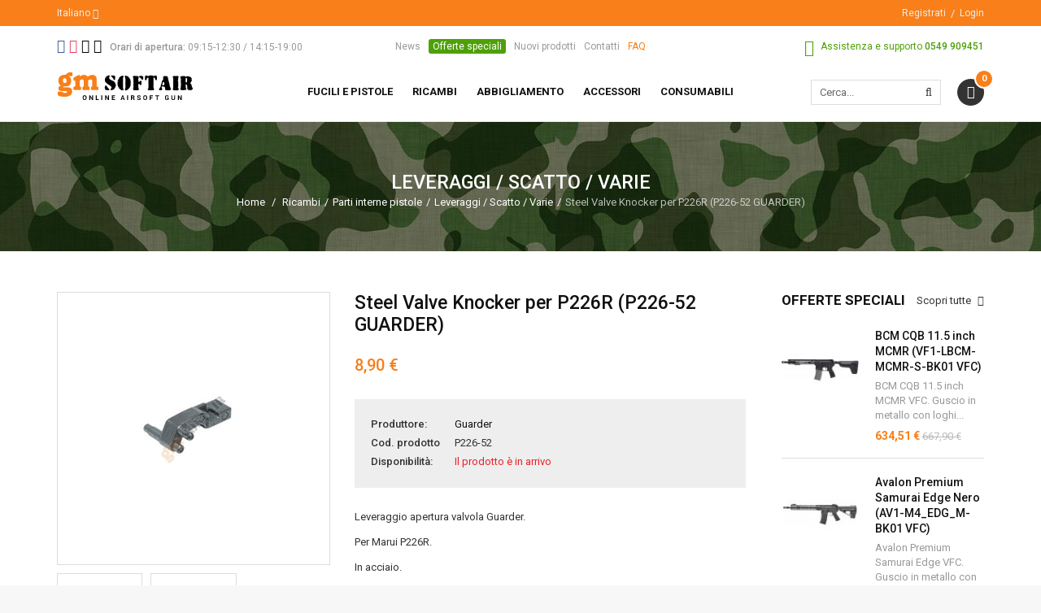

--- FILE ---
content_type: text/html; charset=utf-8
request_url: https://www.gm-softair.com/it/leveraggi-scatto-varie/26375-steel-valve-knocker-per-p226r-p226-52-guarder.html
body_size: 25434
content:
<!DOCTYPE HTML> <!--[if lt IE 7]><html class="no-js lt-ie9 lt-ie8 lt-ie7 " lang="it"><![endif]--> <!--[if IE 7]><html class="no-js lt-ie9 lt-ie8 ie7" lang="it"><![endif]--> <!--[if IE 8]><html class="no-js lt-ie9 ie8" lang="it"><![endif]--> <!--[if gt IE 8]><html class="no-js ie9" lang="it"><![endif]--><html lang="it"><head><meta charset="utf-8"/><title>Steel Valve Knocker per P226R (P226-52 GUARDER) - Gm SoftAir Srl</title><meta name="description" content="Leveraggio apertura valvola Guarder. Per Marui P226R. In acciaio."/><meta name="generator" content="PrestaShop"/><meta name="robots" content="index,follow"/><meta name="viewport" content="width=device-width, minimum-scale=1, maximum-scale=1, initial-scale=1"/><meta name="apple-mobile-web-app-capable" content="yes"/><link rel="icon" type="image/vnd.microsoft.icon" href="/img/favicon.ico?1701775655"/><link rel="shortcut icon" type="image/x-icon" href="/img/favicon.ico?1701775655"/><link rel="stylesheet" href="https://fonts.googleapis.com/css?family=Roboto:100,100italic,300,300italic,regular,italic,500,500italic,700,700italic,900,900italic" type="text/css" media="all"/><link rel="stylesheet" href="https://www.gm-softair.com/themes/tsp_bshop/cache/v_398_d9949fcbbaac7f0b8693442ceb8bfd56_all.css" type="text/css" media="all"/><link rel="stylesheet" href="https://www.gm-softair.com/themes/tsp_bshop/cache/v_398_3ac0c0e500e55d61b6e21fb97f654d37_print.css" type="text/css" media="print"/> <script type="text/javascript">/* <![CDATA[ */;var CUSTOMIZE_TEXTFIELD=1;var FancyboxI18nClose='Chiudi';var FancyboxI18nNext='Successivo';var FancyboxI18nPrev='Precedente';var KEEP_MENU=true;var PS_CATALOG_MODE=false;var TSP_TOOLTIP=false;var ajax_allowed=true;var ajaxsearch=true;var allowBuyWhenOutOfStock=false;var attribute_anchor_separator='-';var attributesCombinations=[];var availableLaterValue='';var availableNowValue='';var baseDir='https://www.gm-softair.com/';var baseUri='https://www.gm-softair.com/';var comparator_max_item=3;var comparedProductsIds=[];var confirm_report_message='Sei sicuro di voler segnalare questo commento?';var contentOnly=false;var currencyBlank=1;var currencyFormat=2;var currencyRate=1;var currencySign='€';var currentDate='2026-01-21 07:01:01';var customerGroupWithoutTax=false;var customizationFields=false;var customizationIdMessage='Personalizzazione n.';var default_eco_tax=0;var delete_txt='Elimina';var displayList=false;var displayPrice=0;var doesntExist='Questa combinazione non esiste per questo prodotto. Si prega di selezionare un\'altra combinazione.';var doesntExistNoMore='Il prodotto è in arrivo';var doesntExistNoMoreBut='con queste opzioni ma è disponibile in altre';var ecotaxTax_rate=0;var fieldRequired='Compila tutti i campi obbligatori prima di salvare la tua personalizzazione.';var freeProductTranslation='Gratuito!';var freeShippingTranslation='Spedizione gratuita!';var generated_date=1768975261;var group_reduction=0;var idDefaultImage=34953;var id_lang=1;var id_product=26375;var img_dir='https://www.gm-softair.com/themes/tsp_bshop/img/';var img_prod_dir='https://www.gm-softair.com/img/p/';var img_ps_dir='https://www.gm-softair.com/img/';var instantsearch=false;var isGuest=0;var isLogged=0;var is_required_label=' è richiesto';var jqZoomEnabled=false;var maxQuantityToAllowDisplayOfLastQuantityMessage=0;var max_item='Non puoi aggiungere più di 3 prodotto/i alla comparazione';var min_item='Seleziona almeno un prodotto';var minimalQuantity=1;var moderation_active=true;var noTaxForThisProduct=true;var oosHookJsCodeFunctions=[];var page_name='product';var placeholder_blocknewsletter='Inserisci il tuo indirizzo Email';var priceDisplayMethod=0;var priceDisplayPrecision=2;var productAvailableForOrder=true;var productBasePriceTaxExcl=8.9;var productBasePriceTaxExcluded=8.9;var productHasAttributes=false;var productPrice=8.9;var productPriceTaxExcluded=8.9;var productPriceWithoutReduction=8.9;var productReference='P226-52';var productShowPrice=true;var productUnitPriceRatio=0;var product_fileButtonHtml='Scegli file';var product_fileDefaultHtml='Nessun file selezionato';var product_specific_price=[];var productcomment_added='Il tuo commento è stato aggiunto!';var productcomment_added_moderation='Il tuo commento è stato inviato e sarà pubblicato dopo l\'approvazione di un amministratore';var productcomment_ok='OK';var productcomment_title='Nuovo commento.';var productcomments_controller_url='https://www.gm-softair.com/it/module/productcomments/default';var productcomments_url_rewrite=true;var quantitiesDisplayAllowed=false;var quantityAvailable=0;var quickView=true;var reduction_percent=0;var reduction_price=0;var removingLinkText='rimuovi questo prodotto dal mio carrello';var roundMode=2;var secure_key='cac9c37dd6b1abe72147892120bf99a3';var specific_currency=false;var specific_price=0;var static_token='b224b321c2ab7bd204971406c610333b';var stock_management=1;var taxRate=0;var token='b224b321c2ab7bd204971406c610333b';var uploading_in_progress='Caricamento in corso, attendere.';var usingSecureMode=true;/* ]]> */</script> <script type="text/javascript" src="/js/jquery/jquery-1.11.0.min.js"></script> <script type="text/javascript" src="/js/jquery/jquery-migrate-1.2.1.min.js"></script> <script type="text/javascript" src="/js/jquery/plugins/jquery.easing.js"></script> <script type="text/javascript" src="/js/tools.js"></script> <script type="text/javascript" src="/themes/tsp_bshop/js/global.js"></script> <script type="text/javascript" src="/themes/tsp_bshop/js/autoload/10-bootstrap.min.js"></script> <script type="text/javascript" src="/themes/tsp_bshop/js/autoload/15-jquery.total-storage.min.js"></script> <script type="text/javascript" src="/themes/tsp_bshop/js/autoload/bootstrap-tabdrop.js"></script> <script type="text/javascript" src="/themes/tsp_bshop/js/autoload/jquery.cookie.js"></script> <script type="text/javascript" src="/themes/tsp_bshop/js/autoload/jquery.waypoints.min.js"></script> <script type="text/javascript" src="/themes/tsp_bshop/js/autoload/owl.carousel.min.js"></script> <script type="text/javascript" src="/themes/tsp_bshop/js/autoload/retina.min.js"></script> <script type="text/javascript" src="/themes/tsp_bshop/js/autoload/tsp-accordion.js"></script> <script type="text/javascript" src="/js/jquery/plugins/fancybox/jquery.fancybox.js"></script> <script type="text/javascript" src="/themes/tsp_bshop/js/products-comparison.js"></script> <script type="text/javascript" src="/js/jquery/plugins/jquery.idTabs.js"></script> <script type="text/javascript" src="/js/jquery/plugins/jquery.scrollTo.js"></script> <script type="text/javascript" src="/js/jquery/plugins/jquery.serialScroll.js"></script> <script type="text/javascript" src="/js/jquery/plugins/bxslider/jquery.bxslider.js"></script> <script type="text/javascript" src="/themes/tsp_bshop/js/product.js"></script> <script type="text/javascript" src="/themes/tsp_bshop/js/tools/treeManagement.js"></script> <script type="text/javascript" src="/themes/tsp_bshop/js/plg/countdown/jquery.plugin.min.js"></script> <script type="text/javascript" src="/themes/tsp_bshop/js/plg/countdown/jquery.countdown.js"></script> <script type="text/javascript" src="/themes/tsp_bshop/js/instafetch.js"></script> <script type="text/javascript" src="/themes/tsp_bshop/js/modules/productscategory/js/productscategory.js"></script> <script type="text/javascript" src="/modules/tspquicksearch/js/jquery.autocompleteCustom.js"></script> <script type="text/javascript" src="/modules/tspquicksearch/js/jquery.tspquicksearch.js"></script> <script type="text/javascript" src="/modules/productcomments/js/jquery.rating.pack.js"></script> <script type="text/javascript" src="/themes/tsp_bshop/js/modules/blocknewsletter/blocknewsletter.js"></script> <script type="text/javascript" src="/themes/tsp_bshop/js/modules/blockcart/ajax-cart.js"></script> <script type="text/javascript" src="/modules/pm_advancedsearch4/js/jquery.min.js"></script> <script type="text/javascript" src="/modules/pm_advancedsearch4/js/jqueryui/1.8.9/jquery-ui-1.8.9.custom.min.js"></script> <script type="text/javascript" src="/modules/pm_advancedsearch4/js/jqueryui/jquery.ui.touch-punch.min.js"></script> <script type="text/javascript" src="/modules/pm_advancedsearch4/js/loadjqPm.js"></script> <script type="text/javascript" src="/modules/pm_advancedsearch4/js/jquery.actual.min.js"></script> <script type="text/javascript" src="/modules/pm_advancedsearch4/js/jquery.history/jquery.history.js"></script> <script type="text/javascript" src="/modules/pm_advancedsearch4/js/jquery.history/jquery.observehashchange.pack.js"></script> <script type="text/javascript" src="/modules/pm_advancedsearch4/js/pm_advancedsearch.js"></script> <script type="text/javascript" src="/modules/pm_advancedsearch4/js/jquery.form.js"></script> <script type="text/javascript" src="/modules/mrshopcashondelivery/views/js/mrshopcashondelivery.js"></script> <script type="text/javascript" src="/themes/tsp_bshop/js/modules/mrshopmailnotifications/mrshopmailnotifications.js"></script> <script type="text/javascript" src="/modules/mrshopblockwishlist/views/js/ajax-wishlist.js"></script> <script type="text/javascript" src="/js/jquery/ui/jquery.ui.core.min.js"></script> <script type="text/javascript" src="/js/jquery/ui/jquery.ui.widget.min.js"></script> <script type="text/javascript" src="/js/jquery/ui/jquery.ui.mouse.min.js"></script> <script type="text/javascript" src="/js/jquery/ui/jquery.ui.slider.min.js"></script> <script type="text/javascript" src="/js/jquery/ui/jquery.ui.datepicker.min.js"></script> <script type="text/javascript" src="/js/jquery/ui/i18n/jquery.ui.datepicker-it.js"></script> <script type="text/javascript" src="/js/jquery/plugins/timepicker/jquery-ui-timepicker-addon.js"></script> <script type="text/javascript" src="/modules/registrationfields/views/js/validate_registration_fields.js"></script> <script type="text/javascript" src="/modules/productcomments/js/jquery.textareaCounter.plugin.js"></script> <script type="text/javascript" src="/themes/tsp_bshop/js/modules/productcomments/js/productcomments.js"></script> <script type="text/javascript" src="https://www.gm-softair.com/themes/tsp_bshop/js/tsp-script.js"></script> <script defer type="text/javascript">/* * 2007-2018 PrestaShop * * NOTICE OF LICENSE * * This source file is subject to the Academic Free License (AFL 3.0) * that is bundled with this package in the file LICENSE.txt. * It is also available through the world-wide-web at this URL: * http://opensource.org/licenses/afl-3.0.php * If you did not receive a copy of the license and are unable to * obtain it through the world-wide-web, please send an email * to license@prestashop.com so we can send you a copy immediately. * * DISCLAIMER * * Do not edit or add to this file if you wish to upgrade PrestaShop to newer * versions in the future. If you wish to customize PrestaShop for your * needs please refer to http://www.prestashop.com for more information. * * @author 2007-2019 PayPal * @author 2007-2013 PrestaShop SA <contact@prestashop.com> * @author 2014-2019 202 ecommerce <tech@202-ecommerce.com> * @copyright PayPal * @license http://opensource.org/licenses/osl-3.0.php Open Software License (OSL 3.0) * */function updateFormDatas() { var nb = $('#quantity_wanted').val(); var id = $('#idCombination').val();$('.paypal_payment_form input[name=quantity]').val(nb); $('.paypal_payment_form input[name=id_p_attr]').val(id); } $(document).ready( function() { var baseDirPP = baseDir.replace('http:', 'https:'); if($('#in_context_checkout_enabled').val() != 1) { $(document).on('click','#payment_paypal_express_checkout', function() { $('#paypal_payment_form_cart').submit(); return false; }); }var jquery_version = $.fn.jquery.split('.'); if(jquery_version[0]>=1 && jquery_version[1] >= 7) { $('body').on('submit',".paypal_payment_form", function () { updateFormDatas(); }); } else { $('.paypal_payment_form').live('submit', function () { updateFormDatas(); }); }function displayExpressCheckoutShortcut() { var id_product = $('input[name="id_product"]').val(); var id_product_attribute = $('input[name="id_product_attribute"]').val(); $.ajax({ type: "GET", url: baseDirPP+'/modules/paypal/express_checkout/ajax.php', data: { get_qty: "1", id_product: id_product, id_product_attribute: id_product_attribute }, cache: false, success: function(result) { if (result == '1') { $('#container_express_checkout').slideDown(); } else { $('#container_express_checkout').slideUp(); } return true; } }); }$('select[name^="group_"]').change(function () { setTimeout(function(){displayExpressCheckoutShortcut()}, 500); });$('.color_pick').click(function () { setTimeout(function(){displayExpressCheckoutShortcut()}, 500); });if($('body#product').length > 0) { setTimeout(function(){displayExpressCheckoutShortcut()}, 500); }var modulePath = 'modules/paypal'; var subFolder = '/integral_evolution';var fullPath = baseDirPP + modulePath + subFolder; var confirmTimer = false; if ($('form[target="hss_iframe"]').length == 0) { if ($('select[name^="group_"]').length > 0) displayExpressCheckoutShortcut(); return false; } else { checkOrder(); }function checkOrder() { if(confirmTimer == false) confirmTimer = setInterval(getOrdersCount, 1000); }});</script> <script type="text/javascript">/*  */;var ASPath='/modules/pm_advancedsearch4/';var ASSearchUrl='https://www.gm-softair.com/it/module/pm_advancedsearch4/advancedsearch4';var ASParams={};var ASHash={};var ASPSVersion='1.6.1.20';$(document).ready(function(){asInitAsHashChange();});/*  */</script> <meta id="js-rcpgtm-tracking-config" data-tracking-data="%7B%22bing%22%3A%7B%22tracking_id%22%3A%22%22%2C%22feed%22%3A%7B%22id_product_prefix%22%3A%22%22%2C%22id_product_source_key%22%3A%22id_product%22%2C%22id_variant_prefix%22%3A%22%22%2C%22id_variant_source_key%22%3A%22id_attribute%22%7D%7D%2C%22context%22%3A%7B%22browser%22%3A%7B%22device_type%22%3A1%7D%2C%22localization%22%3A%7B%22id_country%22%3A186%2C%22country_code%22%3A%22SM%22%2C%22id_currency%22%3A1%2C%22currency_code%22%3A%22EUR%22%2C%22id_lang%22%3A1%2C%22lang_code%22%3A%22it%22%7D%2C%22page%22%3A%7B%22controller_name%22%3A%22product%22%2C%22products_per_page%22%3A24%2C%22category%22%3A%5B%5D%2C%22search_term%22%3A%22%22%7D%2C%22shop%22%3A%7B%22id_shop%22%3A1%2C%22shop_name%22%3A%22Gm%20SoftAir%22%2C%22base_dir%22%3A%22https%3A%2F%2Fwww.gm-softair.com%2F%22%7D%2C%22tracking_module%22%3A%7B%22module_name%22%3A%22rcpgtagmanager%22%2C%22checkout_module%22%3A%7B%22module%22%3A%22default%22%2C%22controller%22%3A%22order%22%7D%2C%22service_version%22%3A%2216%22%2C%22token%22%3A%222e3adc62dcb53b4ff26118184296cb35%22%7D%2C%22user%22%3A%5B%5D%7D%2C%22criteo%22%3A%7B%22tracking_id%22%3A%22%22%2C%22feed%22%3A%7B%22id_product_prefix%22%3A%22%22%2C%22id_product_source_key%22%3A%22id_product%22%2C%22id_variant_prefix%22%3A%22%22%2C%22id_variant_source_key%22%3A%22id_attribute%22%7D%7D%2C%22facebook%22%3A%7B%22tracking_id%22%3A%22%22%2C%22feed%22%3A%7B%22id_product_prefix%22%3A%22%22%2C%22id_product_source_key%22%3A%22id_product%22%2C%22id_variant_prefix%22%3A%22%22%2C%22id_variant_source_key%22%3A%22id_attribute%22%7D%7D%2C%22ga4%22%3A%7B%22tracking_id%22%3A%22G-TVCNREFZ2T%22%2C%22is_data_import%22%3Afalse%7D%2C%22gads%22%3A%7B%22tracking_id%22%3A%22%22%2C%22merchant_id%22%3A%22%22%2C%22conversion_labels%22%3A%7B%22create_account%22%3A%22%22%2C%22product_view%22%3A%22%22%2C%22add_to_cart%22%3A%22%22%2C%22begin_checkout%22%3A%22%22%2C%22purchase%22%3A%22%22%7D%7D%2C%22gfeeds%22%3A%7B%22retail%22%3A%7B%22is_enabled%22%3Afalse%2C%22id_product_prefix%22%3A%22%22%2C%22id_product_source_key%22%3A%22id_product%22%2C%22id_variant_prefix%22%3A%22%22%2C%22id_variant_source_key%22%3A%22id_attribute%22%7D%2C%22custom%22%3A%7B%22is_enabled%22%3Afalse%2C%22id_product_prefix%22%3A%22%22%2C%22id_product_source_key%22%3A%22id_product%22%2C%22id_variant_prefix%22%3A%22%22%2C%22id_variant_source_key%22%3A%22id_attribute%22%2C%22is_id2%22%3Afalse%7D%7D%2C%22gtm%22%3A%7B%22tracking_id%22%3A%22GTM-KQR6BLZB%22%2C%22is_disable_tracking%22%3Afalse%2C%22server_url%22%3A%22%22%7D%2C%22gua%22%3A%7B%22tracking_id%22%3A%22UA-48656381-1%22%2C%22site_speed_sample_rate%22%3A1%2C%22is_data_import%22%3Afalse%2C%22is_anonymize_ip%22%3Afalse%2C%22is_user_id%22%3Afalse%2C%22is_link_attribution%22%3Afalse%2C%22cross_domain_list%22%3A%5B%22%22%5D%2C%22dimensions%22%3A%7B%22ecomm_prodid%22%3A1%2C%22ecomm_pagetype%22%3A2%2C%22ecomm_totalvalue%22%3A3%2C%22dynx_itemid%22%3A4%2C%22dynx_itemid2%22%3A5%2C%22dynx_pagetype%22%3A6%2C%22dynx_totalvalue%22%3A7%7D%7D%2C%22optimize%22%3A%7B%22tracking_id%22%3A%22%22%2C%22is_async%22%3Afalse%2C%22hiding_class_name%22%3A%22optimize-loading%22%2C%22hiding_timeout%22%3A3000%7D%2C%22pinterest%22%3A%7B%22tracking_id%22%3A%22%22%2C%22feed%22%3A%7B%22id_product_prefix%22%3A%22%22%2C%22id_product_source_key%22%3A%22id_product%22%2C%22id_variant_prefix%22%3A%22%22%2C%22id_variant_source_key%22%3A%22id_attribute%22%7D%7D%2C%22tiktok%22%3A%7B%22tracking_id%22%3A%22%22%2C%22feed%22%3A%7B%22id_product_prefix%22%3A%22%22%2C%22id_product_source_key%22%3A%22id_product%22%2C%22id_variant_prefix%22%3A%22%22%2C%22id_variant_source_key%22%3A%22id_attribute%22%7D%7D%2C%22twitter%22%3A%7B%22tracking_id%22%3A%22%22%2C%22events%22%3A%7B%22add_to_cart_id%22%3A%22%22%2C%22payment_info_id%22%3A%22%22%2C%22checkout_initiated_id%22%3A%22%22%2C%22product_view_id%22%3A%22%22%2C%22lead_id%22%3A%22%22%2C%22purchase_id%22%3A%22%22%2C%22search_id%22%3A%22%22%7D%2C%22feed%22%3A%7B%22id_product_prefix%22%3A%22%22%2C%22id_product_source_key%22%3A%22id_product%22%2C%22id_variant_prefix%22%3A%22%22%2C%22id_variant_source_key%22%3A%22id_attribute%22%7D%7D%7D"> <script type="text/javascript" data-keepinline="true" data-cfasync="false" src="/modules/rcpgtagmanager/views/js/hook/trackingClient.bundle.js"></script> <style type="text/css">body{background-color:#f7f7f7;background-image: url("https://www.gm-softair.com/themes/tsp_bshop/img/patterns/0_nopattern.png");background-position: center top;}body{font-family:'Roboto'}#tsp_wrapper, #tsp_menu {max-width: 1920px}</style><!--[if IE 8]> <script src="https://oss.maxcdn.com/libs/html5shiv/3.7.0/html5shiv.js"></script> <script src="https://oss.maxcdn.com/libs/respond.js/1.3.0/respond.min.js"></script> <![endif]--> <script src="//platform-api.sharethis.com/js/sharethis.js#property=5b59829df5aa6d001130cfbc&product=sticky-share-buttons"></script>  <script type="text/javascript">(function (w, d) {
                var loader = function () {
                    var s = d.createElement("script"), tag = d.getElementsByTagName("script")[0];
                    s.src = "https://cdn.iubenda.com/iubenda.js";
                    tag.parentNode.insertBefore(s, tag);
                };
                if (w.addEventListener) {
                    w.addEventListener("load", loader, false);
                } else if (w.attachEvent) {
                    w.attachEvent("onload", loader);
                } else {
                    w.onload = loader;
                }
            })(window, document);</script>  <script type="text/javascript">var _iub = _iub || [];
            _iub.csConfiguration = {"invalidateConsentWithoutLog":true,"consentOnContinuedBrowsing":false,"perPurposeConsent":true,"lang":"it","siteId":1259855,"cookiePolicyId":91165354, "banner":{ "closeButtonRejects":true,"acceptButtonDisplay":true,"customizeButtonDisplay":true,"rejectButtonDisplay":true,"listPurposes":true,"explicitWithdrawal":true,"position":"float-top-center" }};</script> <script type="text/javascript" src="//cdn.iubenda.com/cs/iubenda_cs.js" charset="UTF-8" async></script> </head><body id="product" class="header-style-1 tsp-body product product-26375 product-steel-valve-knocker-per-p226r-p226-52-guarder category-31 category-leveraggi-scatto-varie hide-left-column lang_it"><div id="tsp_wrapper"><div id="tsp_header_1"><div id="tsp_header_top" class="wrap"><div class="container"><div class="col-left"><div class="language-switcher"> <span> <span>Italiano</span> <i class="fa fa-angle-down"></i> </span><ul class="list-lang"><li> <span title="Italiano"> <img alt="it" height="11" src="https://www.gm-softair.com/img/l/1.jpg" /> <span>Italiano</span> </span></li><li> <a href="https://www.gm-softair.com/en/levers-triggers-various/26375-steel-valve-knocker-for-p226r-p226-52-guarder.html" title="English"> <img alt="en" height="11" src="https://www.gm-softair.com/img/l/2.jpg" /> <span>English</span> </a></li></ul></div><div id="wishtlist_top" class="wishtlist_top"> <script type="text/javascript">/*  */;var wishlistProductsIds='';var baseDir='https://www.gm-softair.com/';var static_token='b224b321c2ab7bd204971406c610333b';var isLogged='';var loggin_required='Devi eseguire il login per gestire la tua lista dei desideri';var added_to_wishlist='Prodotto aggiunto con successo alla tua lista dei desideri';var deleted_to_wishlist='Prodotto cancellato con successo dalla tua lista dei desideri';var wishlistText='Lista dei desideri';var closeText='Chiudi';var addToWishlist='Aggiungi alla lista dei desideri';var removeFromWishlist='Rimuovi dalla lista dei desideri';var mywishlist_url='https://www.gm-softair.com/it/module/mrshopblockwishlist/mywishlist';var isLoggedWishlist=false;/*  */</script> <a href="https://www.gm-softair.com/it/module/mrshopblockwishlist/mywishlist"> <span class="cart-wishlist-number"> <i class="icon icon-heart"></i> <span class="pre-count">Lista dei desideri (</span><span class="count">0</span><span class="post-count">)</span> </span> </a></div></div><div class="col-right"><ul class="top-links"><li> <a href="https://www.gm-softair.com/it/autenticazione?create_account=1" title="Registrati">Registrati</a></li><li><a href="https://www.gm-softair.com/it/autenticazione" title="Login">Login</a></li></ul></div></div></div><div id="tsp_menu" class="wrap"><div class="menu_wrapper"><div class="container"><div id="tsp_pre_mainnav"><div class="row"><div class="col-xs-7 col-sm-6 col-md-4 col-lg-4" id="left"> <section id="social_block"><h4 class="block-title"> <span>Seguici</span></h4><ul><li class="facebook"> <a target="_blank" href="https://it-it.facebook.com/GmSoftairSrl/"> <i class="fa fa-facebook-square"></i> </a></li><li class="instagram"> <a target="_blank" href="https://www.instagram.com/gmsoftair"> <i class="fa fa-instagram"></i> </a></li><li class="apple"> <a target="_blank" href="https://itunes.apple.com/it/app/gm-softair-vendita-articoli-softair/id981052653?mt=8"> <i class="fa fa-apple"></i> </a></li><li class="android"> <a target="_blank" href="https://play.google.com/store/apps/details?id=com.mr_apps.gmsoftair&amp;hl=it"> <i class="fa fa-android"></i> </a></li></ul> </section><div id="hours"> <i class="fa fa-clock-o"></i> <strong>Orari di apertura:</strong> <span>09:15-12:30 / 14:15-19:00</span></div></div><div class="hidden-xs hidden-sm col-md-5 col-lg-4" id="center"><div id="links_block_left" class="block"><p class="title_block"> Block link</p><div class="block_content list-block"><ul><li><a href="http://www.gm-softair.com/it/news">News</a></li><li><a href="https://www.gm-softair.com/it/offerte-speciali">Offerte speciali</a></li><li><a href="https://www.gm-softair.com/it/nuovi-prodotti">Nuovi prodotti</a></li><li><a href="http://www.gm-softair.com/it/contatti">Contatti</a></li><li><a href="https://www.gm-softair.com/it/content/3-come-acquistare">FAQ</a></li></ul></div></div></div><div class="col-xs-5 col-sm-6 col-md-4 col-lg-4" id="right"><div id="support"> <i class="fa fa-phone"></i> <span>Assistenza e supporto</span> <strong>0549 909451</strong></div></div></div></div><div id="tsp_mainnav"><div id="logo" class="col-left"> <a href="http://www.gm-softair.com/" title="Gm SoftAir Srl"> <img class=" " src="https://www.gm-softair.com/themes/tsp_bshop/img/logo_header.png" data-rjs="2" alt="Gm SoftAir Srl" /> </a></div><div class="mainmenu"><div id="tsp_custommenu" class="hidden-xs hidden-sm"><ul class="mainnav"><li class="level0 custom-item has-child"><a class="menu-title-lv0" href="https://www.gm-softair.com/it/208-fucili-e-pistole" title="Fucili e pistole"><span>Fucili e pistole</span></a><div class="wrap_dropdown fullwidth"><div class="container"><div class="row"><div class="col-sm-3"><div class="gm-cont-xs"><h4 class="title"><a href="https://www.gm-softair.com/it/10-fucili-elettrici">Fucili elettrici</a></h4><ul class="menu"><li><a href="https://www.gm-softair.com/it/174-serie-ak-galil">Serie AK / Galil</a></li><li><a href="https://www.gm-softair.com/it/175-serie-bullpup">Serie BullPup</a></li><li><a href="https://www.gm-softair.com/it/176-serie-g36">Serie G36</a></li><li><a href="https://www.gm-softair.com/it/177-serie-m14-ebr">Serie M14 / EBR</a></li><li><a href="https://www.gm-softair.com/it/178-serie-m4-m16-sr">Serie M4 / M16 / SR</a></li><li><a href="https://www.gm-softair.com/it/179-serie-scar-acr">Serie SCAR / ACR</a></li><li><a href="https://www.gm-softair.com/it/180-serie-sig">Serie SIG</a></li><li><a href="https://www.gm-softair.com/it/181-serie-smg-mp5-g3">Serie SMG / MP5 / G3</a></li><li><a href="https://www.gm-softair.com/it/182-serie-varie">Serie Varie</a></li><li><a href="https://www.gm-softair.com/it/183-wwii-series">WWII Series</a></li></ul></div></div><div class="col-sm-3"><div class="gm-cont-xs"><h4 class="title"><a href="https://www.gm-softair.com/it/237-caricatori-per-fucili-elettrici">Caricatori per Fucili Elettrici</a></h4><ul class="menu"><li><a href="https://www.gm-softair.com/it/239-ak-e-compatibili">AK e Compatibili</a></li><li><a href="https://www.gm-softair.com/it/240-g36-sig">G36 / SIG</a></li><li><a href="https://www.gm-softair.com/it/241-aug-p90-fa-mas">AUG / P90 / FA-MAS</a></li><li><a href="https://www.gm-softair.com/it/242-m4-m16-compatibili-stanag">M4 / M16 / Compatibili Stanag</a></li><li><a href="https://www.gm-softair.com/it/243-sr25-scar-h-g3-m14-vari-762">SR25 / SCAR-H / G3 / M14 / Vari 7.62</a></li><li><a href="https://www.gm-softair.com/it/244-mp5-smg">MP5 / SMG</a></li><li><a href="https://www.gm-softair.com/it/245-wwii-vari">WWII / Vari</a></li><li><a href="https://www.gm-softair.com/it/74-caricatori-elettrici">Caricatori Elettrici</a></li><li><a href="https://www.gm-softair.com/it/246-estrattori-per-caricatori-ricambi-accessori">Estrattori per Caricatori / Ricambi / Accessori</a></li></ul></div></div><div class="col-sm-3"><div class="gm-cont-xs"><h4 class="title"><a href="https://www.gm-softair.com/it/14-mitragliatrici">Mitragliatrici</a></h4></div><div class="gm-cont-xs"><h4 class="title"><a href="https://www.gm-softair.com/it/5-altri-fucili">Altri fucili</a></h4></div><div class="gm-cont-xs"><h4 class="title"><a href="https://www.gm-softair.com/it/9-fucili-da-sniper">Fucili da sniper</a></h4><ul class="menu"><li><a href="https://www.gm-softair.com/it/69-caricatori">Caricatori</a></li><li><a href="https://www.gm-softair.com/it/92-fucili-da-sniper-a-gas">Fucili da Sniper a GAS</a></li><li><a href="https://www.gm-softair.com/it/94-fucili-da-sniper-a-molla">Fucili da Sniper a Molla</a></li><li><a href="https://www.gm-softair.com/it/95-fucili-da-sniper-elettrici">Fucili da Sniper Elettrici</a></li></ul></div></div><div class="col-sm-3"><div class="gm-cont-xs"><h4 class="title"><a href="https://www.gm-softair.com/it/20-pistole">Pistole</a></h4><ul class="menu"><li><a href="https://www.gm-softair.com/it/73-caricatori">Caricatori</a></li><li><a href="https://www.gm-softair.com/it/151-pistole-blowback-a-co2">Pistole BlowBack a CO2</a></li><li><a href="https://www.gm-softair.com/it/152-pistole-blowback-a-gas">Pistole BlowBack a GAS</a></li><li><a href="https://www.gm-softair.com/it/153-pistole-elettriche">Pistole Elettriche</a></li><li><a href="https://www.gm-softair.com/it/154-pistole-fisse-a-co2">Pistole Fisse a CO2</a></li><li><a href="https://www.gm-softair.com/it/155-pistole-fisse-a-gas">Pistole Fisse a GAS</a></li><li><a href="https://www.gm-softair.com/it/164-revolver">Revolver</a></li></ul></div></div></div><div class="row"><div class="col-sm-3"><div class="gm-cont-xs"><h4 class="title"><a href="https://www.gm-softair.com/it/233-professional-training-weapon">Professional Training Weapon</a></h4></div><div class="gm-cont-xs"><h4 class="title"><a href="https://www.gm-softair.com/it/11-fucili-usati">Fucili usati</a></h4></div></div><div class="col-sm-3"><div class="gm-cont-xs"><h4 class="title"><a href="https://www.gm-softair.com/it/8-custom">Custom</a></h4><ul class="menu"><li><a href="https://www.gm-softair.com/it/252-elaborazioni-meccaniche">Elaborazioni Meccaniche</a></li><li><a href="https://www.gm-softair.com/it/56-bolt-action-sniper">Bolt Action / Sniper</a></li><li><a href="https://www.gm-softair.com/it/96-fucili-elettrici">Fucili Elettrici</a></li><li><a href="https://www.gm-softair.com/it/124-kit-trasformazione">Kit Trasformazione</a></li></ul></div></div><div class="col-sm-6"><div class="gm-cont-xs"><ul class="menu"><li><a href="https://www.gm-softair.com/it/contatti"><img src="https://www.gm-softair.com/img/cms/banner_menu_assistenza_ita.jpg" /></a></li></ul></div></div></div></div></div></li><li class="level0 custom-item has-child"><a class="menu-title-lv0" href="https://www.gm-softair.com/it/209-ricambi-fucili-e-pistole" title="Ricambi"><span>Ricambi</span></a><div class="wrap_dropdown fullwidth"><div class="container"><div class="row"><div class="col-sm-6"><div class="row"><div class="col-sm-6"><div class="gm-cont-xs"><h4 class="title"><a href="https://www.gm-softair.com/it/18-parti-interne-fucili-mitragliatori">Parti interne fucili / Mitragliatori</a></h4><ul class="menu"><li><a href="https://www.gm-softair.com/it/40-anti-reversal-e-cut-off">Anti-Reversal e Cut-Off</a></li><li><a href="https://www.gm-softair.com/it/63-canne-interne">Canne Interne</a></li><li><a href="https://www.gm-softair.com/it/76-cilindri">Cilindri</a></li><li><a href="https://www.gm-softair.com/it/100-gear-box-accessori">Gear Box / Accessori</a></li><li><a href="https://www.gm-softair.com/it/107-gruppi-aria-kit">Gruppi Aria / KIT</a></li><li><a href="https://www.gm-softair.com/it/111-guida-molla">Guida Molla</a></li><li><a href="https://www.gm-softair.com/it/118-hop-up-gommini">Hop-Up / Gommini</a></li><li><a href="https://www.gm-softair.com/it/121-impianti-elettrici-accessori">Impianti Elettrici / Accessori</a></li><li><a href="https://www.gm-softair.com/it/123-ingranaggi-accessori">Ingranaggi / Accessori</a></li><li><a href="https://www.gm-softair.com/it/30-minuteria-grilletti-varie">Minuteria / Grilletti / Varie</a></li><li><a href="https://www.gm-softair.com/it/139-molle-asg-kit-molle-varie">Molle ASG / Kit Molle / Varie</a></li><li><a href="https://www.gm-softair.com/it/140-motori-e-pignoni">Motori e Pignoni</a></li><li><a href="https://www.gm-softair.com/it/156-pistoni-accessori">Pistoni / Accessori</a></li><li><a href="https://www.gm-softair.com/it/173-selector-plate-sicure-varie">Selector Plate / Sicure / Varie</a></li><li><a href="https://www.gm-softair.com/it/190-spessori-boccole">Spessori / Boccole</a></li><li><a href="https://www.gm-softair.com/it/191-spingipallino-aste">Spingipallino / Aste</a></li><li><a href="https://www.gm-softair.com/it/199-teste-cilindro-pistone">Teste Cilindro / Pistone</a></li></ul></div></div><div class="col-sm-6"><div class="gm-cont-xs"><h4 class="title"><a href="https://www.gm-softair.com/it/16-parti-esterne-fucili-mitragliatori">Parti esterne fucili / mitragliatori</a></h4><ul class="menu"><li><a href="https://www.gm-softair.com/it/29-accessori-vari">Accessori Vari</a></li><li><a href="https://www.gm-softair.com/it/36-adattatori">Adattatori</a></li><li><a href="https://www.gm-softair.com/it/62-canne-esterne">Canne Esterne</a></li><li><a href="https://www.gm-softair.com/it/59-calci">Calci</a></li><li><a href="https://www.gm-softair.com/it/114-gusci-receiver-accessori">Gusci / Receiver / Accessori</a></li><li><a href="https://www.gm-softair.com/it/43-paracanna-ghiere-accessori">Paracanna / Ghiere / Accessori</a></li><li><a href="https://www.gm-softair.com/it/169-ris-frontali-kit">R.I.S. / Frontali / KIT</a></li><li><a href="https://www.gm-softair.com/it/125-kit-trasformazione-custom">KIT Trasformazione / Custom</a></li><li><a href="https://www.gm-softair.com/it/122-impugnature-grip-motore">Impugnature / Grip Motore</a></li><li><a href="https://www.gm-softair.com/it/149-perni-spine-varie">Perni / Spine / Varie</a></li><li><a href="https://www.gm-softair.com/it/159-porta-batteria-anpeq">Porta Batteria / AnPeq</a></li><li><a href="https://www.gm-softair.com/it/86-rail-cover-gas-block">Rail Cover / GAS Block</a></li><li><a href="https://www.gm-softair.com/it/172-selettori-armamento">Selettori / Armamento</a></li><li><a href="https://www.gm-softair.com/it/186-slitte-rail">Slitte / Rail</a></li><li><a href="https://www.gm-softair.com/it/193-supporti-trasporto">Supporti / Trasporto</a></li><li><a href="https://www.gm-softair.com/it/194-tacche-di-mira-maniglioni">Tacche di Mira / Maniglioni</a></li><li><a href="https://www.gm-softair.com/it/196-tappi-fondelli">Tappi / Fondelli</a></li></ul></div></div></div></div><div class="col-sm-6"><div class="row"><div class="col-sm-6"><div class="gm-cont-xs"><h4 class="title"><a href="https://www.gm-softair.com/it/21-ricambi-fucili-da-sniper-pompa-gas">Ricambi fucili da sniper / pompa / GAS</a></h4><ul class="menu"><li><a href="https://www.gm-softair.com/it/25-accessori-vari">Accessori Vari</a></li><li><a href="https://www.gm-softair.com/it/33-adattatori">Adattatori</a></li><li><a href="https://www.gm-softair.com/it/64-canne-interne">Canne Interne</a></li><li><a href="https://www.gm-softair.com/it/77-cilindri-kit-aria">Cilindri / Kit Aria</a></li><li><a href="https://www.gm-softair.com/it/108-gruppi-di-scatto">Gruppi di Scatto</a></li><li><a href="https://www.gm-softair.com/it/112-guidamolla">Guidamolla</a></li><li><a href="https://www.gm-softair.com/it/117-hop-up-gommini">Hop Up / Gommini</a></li><li><a href="https://www.gm-softair.com/it/137-molle">Molle</a></li><li><a href="https://www.gm-softair.com/it/157-pistoni">Pistoni</a></li><li><a href="https://www.gm-softair.com/it/198-teste">Teste</a></li></ul></div></div><div class="col-sm-6"><div class="gm-cont-xs"><h4 class="title"><a href="https://www.gm-softair.com/it/19-parti-interne-pistole">Parti interne pistole</a></h4><ul class="menu"><li><a href="https://www.gm-softair.com/it/167-ricambi-pistole-elettriche">Ricambi Pistole Elettriche</a></li><li><a href="https://www.gm-softair.com/it/192-gruppi-aria-pistole-gasco2">Gruppi Aria Pistole GAS/CO2</a></li><li><a href="https://www.gm-softair.com/it/119-hop-up-gommini">Hop-Up / Gommini</a></li><li><a href="https://www.gm-softair.com/it/19-parti-interne-pistole"><strong>Tutte le categorie »</strong></a></li></ul></div><div class="gm-cont-xs"><h4 class="title"><a href="https://www.gm-softair.com/it/17-parti-esterne-pistole">Parti esterne pistole</a></h4><ul class="menu"><li><a href="https://www.gm-softair.com/it/116-gusci-carrelli-kit">Gusci / Carrelli / KIT</a></li><li><a href="https://www.gm-softair.com/it/109-guancette-grip-varie">Guancette / Grip / Varie</a></li><li><a href="https://www.gm-softair.com/it/61-canne-esterne-accessori">Canne Esterne / Accessori</a></li><li><a href="https://www.gm-softair.com/it/17-parti-esterne-pistole"><strong>Tutte le categorie »</strong></a></li></ul></div></div></div><div class="row"><div class="col-sm-6"><div class="gm-cont-xs"><h4 class="title"><a href="https://www.gm-softair.com/it/225-supporti-e-accessori">Accessori / Granate / Silenziatori</a></h4><ul class="menu"><li><a href="https://www.gm-softair.com/it/27-accessori-vari">Accessori Vari</a></li><li><a href="https://www.gm-softair.com/it/32-accoppiatori">Accoppiatori</a></li><li><a href="https://www.gm-softair.com/it/34-adattatori">Adattatori</a></li><li><a href="https://www.gm-softair.com/it/55-bipiedi">Bipiedi</a></li><li><a href="https://www.gm-softair.com/it/225-supporti-e-accessori"><strong>Tutte le categorie »</strong></a></li></ul></div></div><div class="col-sm-6"><div class="gm-cont-xs"><h4 class="title"><a href="https://www.gm-softair.com/it/229-ricambi-ptw-systema">Ricambi P.T.W. Systema</a></h4></div><div class="gm-cont-xs"><h4 class="title"><a href="https://www.gm-softair.com/it/13-manutenzione">Manutenzione</a></h4><ul class="menu"><li><a href="https://www.gm-softair.com/it/45-attrezzi">Attrezzi</a></li><li><a href="https://www.gm-softair.com/it/129-lubrificanti">Lubrificanti</a></li></ul></div></div></div></div></div></div></div></li><li class="level0 custom-item has-child"><a class="menu-title-lv0" href="https://www.gm-softair.com/it/210-abbigliamento-e-buffetteria" title="Abbigliamento"><span>Abbigliamento</span></a><div class="wrap_dropdown fullwidth"><div class="container"><div class="row"><div class="col-sm-3"><div class="gm-cont-xs"><h4 class="title"><a href="https://www.gm-softair.com/it/3-abbigliamento">Abbigliamento</a></h4><ul class="menu"><li><a href="https://www.gm-softair.com/it/38-anfibi-calzature">Anfibi / Calzature</a></li><li><a href="https://www.gm-softair.com/it/79-cinture">Cinture</a></li><li><a href="https://www.gm-softair.com/it/214-copricapo">Copricapo</a></li><li><a href="https://www.gm-softair.com/it/110-guanti">Guanti</a></li><li><a href="https://www.gm-softair.com/it/102-maglie-e-t-shirt">Maglie e T-Shirt</a></li><li><a href="https://www.gm-softair.com/it/147-pantaloni">Pantaloni</a></li><li><a href="https://www.gm-softair.com/it/171-shemag-e-sciarpe">Shemag e Sciarpe</a></li><li><a href="https://www.gm-softair.com/it/201-uniformi-e-mimetiche">Uniformi e Mimetiche</a></li><li><a href="https://www.gm-softair.com/it/215-parka-e-tactical-jacket">Parka e Tactical Jacket</a></li></ul></div><div class="gm-cont-xs"><ul class="menu"><li><a href="https://www.gm-softair.com/it/3-abbigliamento"><img src="https://www.gm-softair.com/img/cms/banner_menu_abbigliamento_ita.jpg" /></a></li></ul></div></div><div class="col-sm-3"><div class="gm-cont-xs"><h4 class="title"><a href="https://www.gm-softair.com/it/7-buffetteria-e-surplus">Buffetteria e surplus</a></h4><ul class="menu"><li><a href="https://www.gm-softair.com/it/24-accessori-tattici-acc">Accessori Tattici (acc)</a></li><li><a href="https://www.gm-softair.com/it/57-borselli-cosciali">Borselli / Cosciali</a></li><li><a href="https://www.gm-softair.com/it/78-cinghie-di-trasporto">Cinghie di Trasporto</a></li><li><a href="https://www.gm-softair.com/it/226-cinturoni-tattici">Cinturoni Tattici</a></li><li><a href="https://www.gm-softair.com/it/82-custodie-borsoni">Custodie / Borsoni</a></li><li><a href="https://www.gm-softair.com/it/85-fondine">Fondine</a></li><li><a href="https://www.gm-softair.com/it/120-idratazione-camelback">Idratazione / CamelBack</a></li><li><a href="https://www.gm-softair.com/it/148-patch">Patch</a></li><li><a href="https://www.gm-softair.com/it/160-porta-caricatori">Porta Caricatori</a></li><li><a href="https://www.gm-softair.com/it/161-porta-oggetti">Porta Oggetti</a></li><li><a href="https://www.gm-softair.com/it/195-tactical-vest">Tactical Vest</a></li><li><a href="https://www.gm-softair.com/it/197-tasche-multiuso">Tasche Multiuso</a></li><li><a href="https://www.gm-softair.com/it/65-telini">Telini</a></li><li><a href="https://www.gm-softair.com/it/207-zaini">Zaini</a></li></ul></div></div><div class="col-sm-3"><div class="gm-cont-xs"><h4 class="title"><a href="https://www.gm-softair.com/it/213-protezioni">Protezioni</a></h4><ul class="menu"><li><a href="https://www.gm-softair.com/it/216-accessori-e-ricambi">Accessori e Ricambi</a></li><li><a href="https://www.gm-softair.com/it/84-elmetti">Elmetti</a></li><li><a href="https://www.gm-softair.com/it/103-ginocchiere-e-gomitiere">Ginocchiere e Gomitiere</a></li><li><a href="https://www.gm-softair.com/it/133-maschere-complete">Maschere Complete</a></li><li><a href="https://www.gm-softair.com/it/141-occhiali">Occhiali</a></li><li><a href="https://www.gm-softair.com/it/217-passamontagna-e-bandane">Passamontagna e Bandane</a></li><li><a href="https://www.gm-softair.com/it/218-protezioni-volto">Protezioni Volto</a></li></ul></div><div class="gm-cont-xs"><ul class="menu"><li><a href="https://www.gm-softair.com/it/213-protezioni"><img src="https://www.gm-softair.com/img/cms/banner_menu_protezioni_ita.jpg" /></a></li></ul></div></div><div class="col-sm-3"><div class="gm-cont-xs"><h4 class="title"><a href="https://www.gm-softair.com/it/219-camouflage">Camouflage</a></h4><ul class="menu"><li><a href="https://www.gm-softair.com/it/220-ghillie-suit">Ghillie Suit</a></li><li><a href="https://www.gm-softair.com/it/221-pitture-volto">Pitture Volto</a></li><li><a href="https://www.gm-softair.com/it/222-reti-nastri">Reti / Nastri</a></li><li><a href="https://www.gm-softair.com/it/223-vernici">Vernici</a></li></ul></div><div class="gm-cont-xs"><h4 class="title"><a href="https://www.gm-softair.com/it/247-campeggio">Campeggio</a></h4><ul class="menu"><li><a href="https://www.gm-softair.com/it/248-accessori-per-dormire-sacchi-a-pelo">Accessori per Dormire / Sacchi a Pelo</a></li><li><a href="https://www.gm-softair.com/it/251-attrezzi-da-campo-accessori">Attrezzi da Campo / Accessori</a></li><li><a href="https://www.gm-softair.com/it/249-cucina-e-accessori">Cucina e Accessori</a></li><li><a href="https://www.gm-softair.com/it/250-vettovaglie">Vettovaglie</a></li></ul></div></div></div></div></div></li><li class="level0 custom-item has-child"><a class="menu-title-lv0" href="https://www.gm-softair.com/it/211-accessori-e-supporti" title="Accessori"><span>Accessori</span></a><div class="wrap_dropdown fullwidth"><div class="container"><div class="row"><div class="col-sm-3"><div class="gm-cont-xs"><h4 class="title"><a href="https://www.gm-softair.com/it/12-gps-orientamento">GPS-Orientamento</a></h4><ul class="menu"><li><a href="https://www.gm-softair.com/it/58-bussole">Bussole</a></li><li><a href="https://www.gm-softair.com/it/104-gps-navigatori">GPS / Navigatori</a></li></ul></div></div><div class="col-sm-3"><div class="gm-cont-xs"><h4 class="title"><a href="https://www.gm-softair.com/it/22-sistemi-di-puntamento">Sistemi di puntamento</a></h4><ul class="menu"><li><a href="https://www.gm-softair.com/it/37-anelli-e-accessori">Anelli e Accessori</a></li><li><a href="https://www.gm-softair.com/it/83-cyalume">Cyalume</a></li><li><a href="https://www.gm-softair.com/it/126-lampade-torce">Lampade / Torce</a></li><li><a href="https://www.gm-softair.com/it/128-laser-fucili-pistole-acc">Laser Fucili/Pistole (acc)</a></li><li><a href="https://www.gm-softair.com/it/142-ottiche">Ottiche</a></li><li><a href="https://www.gm-softair.com/it/162-red-dot">Red Dot</a></li><li><a href="https://www.gm-softair.com/it/205-videocamere">Videocamere</a></li><li><a href="https://www.gm-softair.com/it/206-visori-notturni">Visori Notturni</a></li></ul></div></div><div class="col-sm-3"><div class="gm-cont-xs"><h4 class="title"><a href="https://www.gm-softair.com/it/23-sistemi-radio">Sistemi radio</a></h4><ul class="menu"><li><a href="https://www.gm-softair.com/it/35-adattatori-acc">Adattatori (acc)</a></li><li><a href="https://www.gm-softair.com/it/39-antenne-acc">Antenne (acc)</a></li><li><a href="https://www.gm-softair.com/it/46-auricolari-acc">Auricolari (acc)</a></li><li><a href="https://www.gm-softair.com/it/47-batterie-acc">Batterie (acc)</a></li><li><a href="https://www.gm-softair.com/it/67-caricabatterie-acc">Caricabatterie (acc)</a></li><li><a href="https://www.gm-softair.com/it/81-cuffie-acc">Cuffie (acc)</a></li><li><a href="https://www.gm-softair.com/it/134-microfoni-auricolari">Microfoni / Auricolari</a></li><li><a href="https://www.gm-softair.com/it/168-ricetrasmettitori">Ricetrasmettitori</a></li></ul></div></div><div class="col-sm-3"><div class="gm-cont-xs"><ul class="menu"><li><a href="https://www.gm-softair.com/it/211-accessori-e-supporti"><img src="https://www.gm-softair.com/img/cms/banner_menu_accessori_ita.jpg" /></a></li></ul></div></div></div></div></div></li><li class="level0 custom-item has-child"><a class="menu-title-lv0" href="https://www.gm-softair.com/it/212-consumabili" title="Consumabili"><span>Consumabili</span></a><div class="wrap_dropdown fullwidth"><div class="container"><div class="row"><div class="col-sm-3"><div class="gm-cont-xs"><h4 class="title"><a href="https://www.gm-softair.com/it/6-batterie-e-carica-batterie" title="" class="mega-hdr-a" style="height: 29px;">Batterie e Carica Batterie</a></h4><ul class="menu"><li><a href="https://www.gm-softair.com/it/48-batterie-li-po">Batterie LI-PO</a></li><li><a href="https://www.gm-softair.com/it/253-batterie-li-ion">Batterie Li-Ion</a></li><li><a href="https://www.gm-softair.com/it/49-batterie-life">Batterie LiFe</a></li><li><a href="https://www.gm-softair.com/it/50-batterie-nimh-nicd">Batterie NiMh / NiCd</a></li><li><a href="https://www.gm-softair.com/it/51-batterie-per-pistole-mini-asg">Batterie per Pistole / Mini ASG</a></li><li><a href="https://www.gm-softair.com/it/66-caricabatterie-nimh-nicd">Caricabatterie NiMh / NiCd</a></li><li><a href="https://www.gm-softair.com/it/68-caricabatterie-lipolifeli-ion-acc">Caricabatterie Lipo/LiFe/Li-Ion (acc)</a></li><li><a href="https://www.gm-softair.com/it/170-scaricabatterie-acc">Scaricabatterie (acc)</a></li><li><a href="https://www.gm-softair.com/it/203-varie-tester-cavetti-connettori">Varie / Tester / Cavetti / Connettori</a></li></ul></div></div><div class="col-sm-3"><div class="gm-cont-xs"><h4 class="title"><a href="https://www.gm-softair.com/it/15-pallini-e-accessori">Pallini e accessori</a></h4><ul class="menu"><li><a href="https://www.gm-softair.com/it/145-pallini-normali-a-busta">Pallini Normali a Busta</a></li><li><a href="https://www.gm-softair.com/it/144-pallini-bio-a-busta">Pallini BIO a Busta</a></li><li><a href="https://www.gm-softair.com/it/143-pallini-normali-a-cartone">Pallini Normali a Cartone</a></li><li><a href="https://www.gm-softair.com/it/228-pallini-bio-a-cartone">Pallini BIO a Cartone</a></li><li><a href="https://www.gm-softair.com/it/146-pallini-traccianti-tracer">Pallini Traccianti / Tracer</a></li><li><a href="https://www.gm-softair.com/it/52-bb-loader-porta-pallini">BB-Loader / Porta Pallini</a></li><li><a href="https://www.gm-softair.com/it/54-bersagli-acc">Bersagli (acc)</a></li><li><a href="https://www.gm-softair.com/it/135-misuratori-joule-acc">Misuratori Joule (acc)</a></li></ul></div></div><div class="col-sm-3"><div class="gm-cont-xs"><h4 class="title"><a href="https://www.gm-softair.com/it/224-propellenti">Propellenti</a></h4><ul class="menu"><li><a href="https://www.gm-softair.com/it/80-co2">CO2</a></li><li><a href="https://www.gm-softair.com/it/99-green-gas">Green GAS</a></li></ul></div></div><div class="col-sm-3"><div class="gm-cont-xs"><ul class="menu"><li><a href="https://www.gm-softair.com/it/212-consumabili"><img src="https://www.gm-softair.com/img/cms/banner_menu_consumabili_ita.jpg" /></a></li></ul></div></div></div></div></div></li></ul></div><div id="tsp_mommenu" class="menu-offcanvas hidden-md hidden-lg"> <span class="btn2 btn-navbar offcanvas"> <i class="fa fa-align-justify"></i> <span>Menu</span> </span><div id="menu_offcanvas" class="offcanvas"><div class="menu-nav"> <span class="tab-menu active" data-id="tab_menu">Menu</span> <span class="tab-account" data-id="tab_account">Account</span> <span class="tab-blocklinks" data-id="tab_info">Info</span> <i class="fa fa-close"></i></div><div class="content"><div id="tab_menu" class="active"><div class="display-nav"></div></div><div id="tab_account"></div><div id="tab_info"><div id="links_block_left" class="block"><p class="title_block"> Block link</p><div class="block_content list-block"><ul><li><a href="http://www.gm-softair.com/it/news">News</a></li><li><a href="https://www.gm-softair.com/it/offerte-speciali">Offerte speciali</a></li><li><a href="https://www.gm-softair.com/it/nuovi-prodotti">Nuovi prodotti</a></li><li><a href="http://www.gm-softair.com/it/contatti">Contatti</a></li><li><a href="https://www.gm-softair.com/it/content/3-come-acquistare">FAQ</a></li></ul></div></div><section id="social_block"><h4 class="block-title"> <span>Seguici</span></h4><ul><li class="facebook"> <a target="_blank" href="https://it-it.facebook.com/GmSoftairSrl/"> <i class="fa fa-facebook-square"></i> </a></li><li class="instagram"> <a target="_blank" href="https://www.instagram.com/gmsoftair"> <i class="fa fa-instagram"></i> </a></li><li class="apple"> <a target="_blank" href="https://itunes.apple.com/it/app/gm-softair-vendita-articoli-softair/id981052653?mt=8"> <i class="fa fa-apple"></i> </a></li><li class="android"> <a target="_blank" href="https://play.google.com/store/apps/details?id=com.mr_apps.gmsoftair&amp;hl=it"> <i class="fa fa-android"></i> </a></li></ul> </section></div></div></div></div> <script type="text/javascript">/*  */;function collapseMobileSubmenu(list){var mobileMenu=$('#tsp_header_1 #tsp_mommenu #menu_offcanvas');list.find('>li').each(function(){if($(this).hasClass('has-child')){$(this).find('ul').each(function(){if(!$(this).hasClass('closed')){if($(this).find('img').length===0){collapseMobileSubmenu($(this));$(this).after('<div class="collapse-cta"><i class="fa fa-angle-up"></i></div>');}else{$(this).addClass('hasImage');}}});}});list.addClass('closed');}
function handlerCollapseMobileSubmenu(){var cta=$('#tsp_header_1 #tsp_mommenu #menu_offcanvas .mainnav .collapse-cta');cta.on('click',function(){$(this).prev('ul').toggleClass('closed');})}
jQuery(document).ready(function($){$('#menu_offcanvas #tab_menu').append($('#tsp_custommenu').html());$('#tsp_mommenu').find('.wrap_dropdown.fullwidth .banner').remove();$('#tsp_mommenu').find('.wrap_dropdown.fullwidth p').remove();$('#tsp_mommenu').find('li > .wrap_submenu > ul').unwrap();$('#tsp_header_top .top-links').clone().appendTo('#menu_offcanvas #tab_account');$('#tsp_header_top .language-switcher').clone().appendTo('#menu_offcanvas #tab_menu .display-nav');$('#tsp_header_top .currency-switcher').clone().appendTo('#menu_offcanvas #tab_menu .display-nav');collapseMobileSubmenu($('#tsp_header_1 #tsp_mommenu ul.mainnav'));handlerCollapseMobileSubmenu();$('#menu_offcanvas .menu-nav .fa-close').on('click',function(){document.getElementById("menu_offcanvas").style.left="-100%";$('body').removeClass('full-popup');});$('#tsp_mommenu .btn2.offcanvas').on('click',function(){document.getElementById("menu_offcanvas").style.left="0px";$('body').addClass('full-popup');});$('#menu_offcanvas .menu-nav span').on('click',function(){if(!$(this).hasClass('active')){$('#menu_offcanvas .menu-nav span').removeClass('active');$(this).addClass('active');$('#menu_offcanvas > .content > div').removeClass('active');$('#menu_offcanvas #'+$(this).attr('data-id')).addClass('active');}});});/*  */</script> </div><div class="col-right"><div class="btn-search-mb"> <i class="fa fa-search"></i> <i class="fa fa-close" style="display: none;"></i></div><div id="search_block_top"><form method="get" action="https://www.gm-softair.com/it/cerca" id="searchbox" class="form-search"><div class="search_block_top_form"> <input type="hidden" name="controller" value="search" /> <input type="hidden" name="orderby" value="position" /> <input type="hidden" name="orderway" value="desc" /> <input class="search_query" type="text" id="search_query_top" name="search_query" placeholder="Cerca..." /> <button class="button btn btn-default button-search" value="search" name="submit_search" type="submit"><i class="fa fa-search"></i></button></div></form> <script type="text/javascript">/*  */;var moduleDir="/modules/tspquicksearch/";$('document').ready(function(){$("#search_query_top").autocompleteCustom(moduleDir+"tspquicksearch_ajax.php",{container:$("#search_block_top"),minChars:3,max:9,width:300,selectFirst:false,scroll:false,dataType:"json",formatItem:function(data,i,max,value,term){return value;},parse:function(data){var mytab=new Array();for(var i=0;i<data.length;i++){if(i==5){var keyword=$("#search_query_top").val();data[i].pname='more_link';data[i].product_link=keyword;mytab[mytab.length]={data:data[i],value:'<span class="ac_more_link button"><span></span></span>'};return mytab;}
else{if(data[i].pname.length>35){var pname=jQuery.trim(data[i].pname).substring(0,35).split(" ").slice(0,-1).join(" ")+"...";}else{var pname=data[i].pname;}
mytab[mytab.length]={data:data[i],value:'<img src="'+data[i].product_image+'" alt="'+data[i].pname+'" />'+'<p class="ac_product_info"><span class="ac_product_name">'+data[i].pname+'</span>'+'<br /><span class="ac_cat_name">'+data[i].cname+' > '+pname+'</span></p>'};}}
return mytab;},extraParams:{ajaxSearch:1,id_lang:1}}).result(function(event,data,formatted){if(data.pname=='more_link'){$('#search_query_top').val(data.product_link);$('#searchbox').submit();}else{$('#search_query_top').val(data.pname);document.location.href=data.product_link;}})});/*  */</script> </div><div class="mycart mini-cart"> <a class="tongle" href="https://www.gm-softair.com/it/ordine" title="Vedi il mio carrello" rel="nofollow"> <i class="fa fa-shopping-cart"></i> <span class="cart-text">Carrello</span> <span class="ajax_cart_quantity unvisible">0</span> <span class="ajax_cart_no_product">0</span> </a><div class="content"><div class="block-inner"><div class="shopping_cart"><div class="cart_block exclusive"><div class="block_content"><p class="block-subtitle">Hai <span class="number-item ajax_cart_quantity">0</span> prodotti nel carrello</p><div class="cart_block_list"><p class="cart_block_no_products"> Nessun prodotto</p><div class="bottom-action actions clearfix"><div class="cart-prices"><div class="cart-prices-line last-line"> <span>Totale</span> <span class="price cart_block_total ajax_block_cart_total">0,00 €</span></div></div><a class="btn btn-primary view-cart" href="https://www.gm-softair.com/it/ordine" title="Vai al carrello" rel="nofollow"> Vai al carrello </a></div></div></div></div></div></div></div></div><div id="layer_cart"><div class="clearfix"><div class="cart-ajax-confirm"><div class="layer_cart_product"> <span class="cross" title="Chiudi finestra"></span><h4> Prodotto aggiunto al tuo carrello</h4><div class="product-image-container layer_cart_img"></div><div class="layer_cart_product_info"> <strong class="dark"><span id="layer_cart_product_title" class="product-name"></span></strong> <span id="layer_cart_product_attributes"></span><div> Quantità <span id="layer_cart_product_quantity"></span></div><div> Totale <span id="layer_cart_product_price"></span></div></div></div><div class="layer_cart_cart"><h4> <span class="ajax_cart_product_txt_s unvisible"> Ci sono <span class="ajax_cart_quantity">0</span> articoli nel tuo carrello. </span> <span class="ajax_cart_product_txt "> Il tuo carrello contiene un oggetto. </span></h4><div class="layer_cart_row"> <strong class="dark"> Totale prodotti </strong> <span class="ajax_block_products_total"> </span></div><div class="layer_cart_row"> <strong class="dark"> Totale spedizione&nbsp; </strong> <span class="ajax_cart_shipping_cost"> Spedizione gratuita! </span></div><div class="layer_cart_row"> <strong class="dark"> Totale </strong> <span class="ajax_block_cart_total"> </span></div><div class="button-container"> <span class="continue btn btn-default" title="Continua lo shopping"> <span>Continua lo shopping</span> </span> <a class="btn-p2checkout btn btn-primary" href="https://www.gm-softair.com/it/ordine" title="Procedi con il checkout" rel="nofollow"> <span>Procedi con il checkout</span> </a></div></div></div></div><div class="crossseling"></div></div><div class="layer_cart_overlay"></div></div></div></div></div> <script>$(document).ready(function () {
                $('#tsp_mainnav .btn-search-mb').on('click', function () {
                    $(this).find('i').toggle();
                    $('#tsp_mainnav #search_block_top').toggleClass('active');
                });
            });</script> </div></div><div class="wrap" id="tsp_breadcrumbs"><div class="container"><div id="tsp_titlepage"><h2> Leveraggi / Scatto / Varie</h2></div><div class="clearfix" id="tsp_pathway"><div class="breadcrumbs"> <a class="home" href="http://www.gm-softair.com/" title="Ritorna alla Home">Home</a> <span class="navigation-pipe">/</span> <a href="https://www.gm-softair.com/it/209-ricambi-fucili-e-pistole" title="Ricambi" data-gg="">Ricambi</a><span class="navigation-pipe">/</span><a href="https://www.gm-softair.com/it/19-parti-interne-pistole" title="Parti interne pistole" data-gg="">Parti interne pistole</a><span class="navigation-pipe">/</span><a href="https://www.gm-softair.com/it/31-leveraggi-scatto-varie" title="Leveraggi / Scatto / Varie" data-gg="">Leveraggi / Scatto / Varie</a><span class="navigation-pipe">/</span>Steel Valve Knocker per P226R (P226-52 GUARDER)</div></div></div></div><div id="tsp_content" class="wrap"><div id="columns" class="container"><div class="row"><div id="tsp_main" class="center_column col-xs-12 col-md-9"><div id="center_column"><div itemscope itemtype="http://schema.org/Product"><div class="row content_only_row"><div class="col-md-12 main_product"><div class="primary_block"><div id="product_view_primary_block" class="primary_block row-img row"><div class="product-img-box col-sm-5 col-md-5 col-lg-5"><div class="wrapper_prdimgs"><div id="image-block" class="clearfix"><div class="badges"></div><span id="view_full_size"> <img id="bigpic" itemprop="image" src="https://www.gm-softair.com/34953-large_default/steel-valve-knocker-per-p226r-p226-52-guarder.jpg" title="Steel Valve Knocker per P226R (P226-52 GUARDER)" alt="Steel Valve Knocker per P226R (P226-52 GUARDER)" width="500" height="500"/><span class="span_link no-print">Ingrandisci</span> </span></div></div><div id="thumbs_slide"></div><div id="views_block" class="clearfix hide"><div id="thumbs_list"><ul id="thumbs_list_frame"><li id="thumbnail_34953"> <a href="https://www.gm-softair.com/34953-thickbox_default/steel-valve-knocker-per-p226r-p226-52-guarder.jpg" data-fancybox-group="other-views" class="fancybox shown" title="Steel Valve Knocker per P226R (P226-52 GUARDER)"> <img class="img-responsive" id="thumb_34953" src="https://www.gm-softair.com/34953-medium_default/steel-valve-knocker-per-p226r-p226-52-guarder.jpg" alt="Steel Valve Knocker per P226R (P226-52 GUARDER)" title="Steel Valve Knocker per P226R (P226-52 GUARDER)" height="80" width="80" itemprop="image"/> </a></li><li id="thumbnail_34952" class="last"> <a href="https://www.gm-softair.com/34952-thickbox_default/steel-valve-knocker-per-p226r-p226-52-guarder.jpg" data-fancybox-group="other-views" class="fancybox" title="Steel Valve Knocker per P226R (P226-52 GUARDER)"> <img class="img-responsive" id="thumb_34952" src="https://www.gm-softair.com/34952-medium_default/steel-valve-knocker-per-p226r-p226-52-guarder.jpg" alt="Steel Valve Knocker per P226R (P226-52 GUARDER)" title="Steel Valve Knocker per P226R (P226-52 GUARDER)" height="80" width="80" itemprop="image"/> </a></li></ul></div></div><div class="resetimg clear no-print"><div class="nav-container"></div> <span id="wrapResetImages" class="hide"> <a href="https://www.gm-softair.com/it/leveraggi-scatto-varie/26375-steel-valve-knocker-per-p226r-p226-52-guarder.html" name="resetImages"> <i class="fa fa-repeat"></i> Mostra tutte </a> </span></div></div><div class="product-shop col-sm-7 col-md-7 col-lg-7"><form id="buy_block" action="https://www.gm-softair.com/it/carrello" method="post"> <input type="hidden" name="token" value="b224b321c2ab7bd204971406c610333b"/> <input type="hidden" name="id_product" value="26375" id="product_page_product_id"/> <input type="hidden" name="add" value="1"/> <input type="hidden" name="id_product_attribute" id="idCombination" value=""/><h1 itemprop="name" class="product-name">Steel Valve Knocker per P226R (P226-52 GUARDER)</h1><div class="price-rating"><div class="price-box"><div class="price"><p class="our_price_display" itemprop="offers" itemscope itemtype="http://schema.org/Offer"> <span id="our_price_display" itemprop="price">8,90 €</span><meta itemprop="priceCurrency" content="EUR"/></p><p id="old_price" class="hidden"> <span id="old_price_display"></span></p></div></div><div class="ratings-block"></div></div><div class="product-sinfo"><p id="product_manufacturer"> <label>Produttore: </label> <span class="editable"> <a href="https://www.gm-softair.com/it/22_guarder">Guarder</a> </span></p><p id="product_reference"> <label>Cod. prodotto </label> <span class="editable" itemprop="sku">P226-52</span></p><p class="availability"><p id="availability_statut" > <span id="availability_value" class=" danger"> <label>Disponibilit&agrave;: </label> Il prodotto &egrave; in arrivo </span></p><p class="warning_inline" id="last_quantities" style="display: none" ><label>Disponibilit&agrave;: </label> <span class="warning">Ultimi articoli in magazzino</span></p><p id="availability_date" style="display: none;"> <span id="availability_date_label">Data disponibilit&agrave;:</span> <span id="availability_date_value"></span></p></div><div id="short_description_block"><div id="short_description_content" class="align_justify" itemprop="description"><p>Leveraggio apertura valvola Guarder.</p><p>Per Marui P226R.</p><p>In acciaio.</p></div></div><div id="oosHook"><div class="js-mrshopmailnotification" data-url="https://www.gm-softair.com/it/module/mrshopmailnotifications/actions?process=add"><input type="hidden" value="26375"/> <input type="hidden" value="0"/><a href="#" rel="nofollow" class="btn btn-primary btn-large add-to-cart" id="open-mrshopmailnotification-form-modal-26375-0" > <i class="fa fa-bell"></i> Avvisami quando disponibile </a><div id="mrshopmailnotification-form-modal-26375-0" class="fc-content" style="display: none;"><h3>Avvisi email</h3><p>Scrivi qui il tuo indirizzo email e verrai aggiornato quando il prodotto ritorna disponibile.</p> <section class="form-fields clearfix"><div class="form-group"> <label class="required">Indirizzo email</label><div class="email"> <input class="form-control" type="email" id="mail-alert-input"/></div></div> </section> <footer> <a data-value="1" class="btn btn-primary" onclick="return addNotification(26375, 0, $(this).parents('#mrshopmailnotification-form-modal-26375-0').find('#mail-alert-input').val());" href="#">Avvisami</a> </footer></div> <script type="text/javascript">/*  */;var moduleName='Avvisi email';var closeLabel='Chiudi';var enabledAlertLabel='Notifica disponibilità abilitata';/*  */</script> </div></div><div class="product_attributes clearfix"></div><div class="addcart-action"><div id="quantity_wanted_p" style="display: none;"> <label>Q.t&agrave;</label><div class="qty-input"> <input type="text" name="qty" id="quantity_wanted" class="text" value="1"/> <a href="#" data-field-qty="qty" class="btn btn-default button-minus product_quantity_down"></a> <a href="#" data-field-qty="qty" class="btn btn-default button-plus product_quantity_up"></a></div></div><div class="box-cart-bottom"><p id="add_to_cart" class="buttons_bottom_block no-print unvisible"> <button type="submit" name="Submit" class="exclusive btn btn-primary"> <i class="fa fa fa-shopping-cart"></i> <span>Aggiungi al carrello</span> </button></p></div><p id="minimal_quantity_wanted_p" style="display: none;"> Questo prodotto non &egrave; venduto singolarmente, devi selezionare almeno <b id="minimal_quantity_label">1</b> quantit&agrave; per questo prodotto.</p></div><div class="button-actions clearfix"><ul id="usefull_link_block" class="clearfix no-print"><li class="wishlist-container clearfix"> <a id="wishlist_button" href="#" data-wishlist-productId="26375" data-wishlist-product-attribute-id="" data-wishlist-toggleaction="true" data-wishlist-toggletext="true" data-wishlist-action="add" rel="nofollow"> <i class="fa fa-heart-o"></i> </a> <script type="text/javascript">/*  */;var is17=false;/*  */</script> </li><li> <a class="add_to_compare" href="steel-valve-knocker-per-p226r-p226-52-guarder" data-id-product="26375" title="Aggiungi al confronto"> <i class="fa fa fa-exchange"></i> </a></li><li class="productEnquiry"> <a id="enquire_product_button" href="#enquire_product_form" title="Invia la tua richiesta"> <i class="fa fa-info"></i> </a></li><div style="display: none;"><div id="enquire_product_form"><h2 class="page-subheading">Invia la tua richiesta</h2><div style="clear: both"></div><div class="col-xs-12 col-sm-6 col-md-6 col-lg-6"><div class="product clearfix"> <img src="https://www.gm-softair.com/34953-home_default/steel-valve-knocker-per-p226r-p226-52-guarder.jpg" height="380" width="380" alt="Steel Valve Knocker per P226R (P226-52 GUARDER)"/><div class="product_desc"><h3 class="product_name">Steel Valve Knocker per P226R (P226-52 GUARDER)</h3></div></div></div><div class="col-xs-12 col-sm-6 col-md-6 col-lg-6"><div class="product_enq_form_content"><div id="penq-form-content"><div id="product_enq_form_error"></div><div class="form_container"><p class="messaggio-info">Gentile cliente, verifica di aver inserito correttamente il tuo recapito E-mail per potere essere contattato :</p><p class="text"> <label for="name">Nome <sup class="required">*</sup> :</label> <input name="action" type="hidden" value="productEnquiry"/> <input name="secure_key" type="hidden" value="9bb6c3c80aacff2ac589750edb920ff8"/> <input id="your_name" class="form-control" name="name" type="text" value=""/></p><p class="text"> <label for="email">E-mail <sup class="required">*</sup> :</label> <input id="your_email" class="form-control" name="email" type="text" value=""/></p><p class="text"> <label for="friend_email">Domanda <sup class="required">*</sup> :</label><textarea id="comment" class="form-control" name="comment"></textarea></p><div id="gdpr_consent" class="gdpr_module_179"><div class="form-group"><div class="checkbox"> <input id="psgdpr_consent_checkbox_179" name="psgdpr_consent_checkbox" type="checkbox" name="" value="1"> <label class="psgdpr_consent_message" for="psgdpr_consent_checkbox_179"><p>Acconsento al trattamento dei dati personali ai sensi del D.LGS. n. 196/03 e GDPR 679/2016 come indicato nei&nbsp;<a class="iubenda-nostyle no-brand iubenda-embed iub-legal-only" title="Privacy Policy" href="https://www.iubenda.com/privacy-policy/9116535417437683">Termini e condizioni di utilizzo del servizio</a></p></label></div></div></div> <script type="text/javascript">/*  */;var psgdpr_front_controller="https://www.gm-softair.com/it/module/psgdpr/FrontAjaxGdpr";psgdpr_front_controller=psgdpr_front_controller.replace(/\amp;/g,'');var psgdpr_id_customer="0";var psgdpr_customer_token="da39a3ee5e6b4b0d3255bfef95601890afd80709";var psgdpr_id_guest="0";var psgdpr_guest_token="db44c05ab0541c8062b97746bd37da08eda2a4db";document.addEventListener('DOMContentLoaded',function(){let psgdpr_id_module="179";let parentForm=$('.gdpr_module_'+psgdpr_id_module).closest('form');let toggleFormActive=function(){parentForm=$('.gdpr_module_'+psgdpr_id_module).closest('form');let checkbox=$('#psgdpr_consent_checkbox_'+psgdpr_id_module);let element=$('.gdpr_module_'+psgdpr_id_module);let iLoopLimit=0;while(0===element.nextAll('[type="submit"]').length&&element.get(0)!==parentForm.get(0)&&element.length&&iLoopLimit!=1000){element=element.parent();iLoopLimit++;}
if(checkbox.prop('checked')===true){if(element.find('[type="submit"]').length>0){element.find('[type="submit"]').removeAttr('disabled');}else{element.nextAll('[type="submit"]').removeAttr('disabled');}}else{if(element.find('[type="submit"]').length>0){element.find('[type="submit"]').attr('disabled','disabled');}else{element.nextAll('[type="submit"]').attr('disabled','disabled');}}}
toggleFormActive();$(document).on("click","#psgdpr_consent_checkbox_"+psgdpr_id_module,function(){toggleFormActive();});$(document).on('submit',parentForm,function(event){$.ajax({data:'POST',url:psgdpr_front_controller,data:{ajax:true,action:'AddLog',id_customer:psgdpr_id_customer,customer_token:psgdpr_customer_token,id_guest:psgdpr_id_guest,guest_token:psgdpr_guest_token,id_module:psgdpr_id_module,},success:function(data){},error:function(err){console.log(err);}});});});/*  */</script> </div><p class="submit"> <input id="id_product_comment_send" name="id_product" type="hidden" value="26375"/> <input id="enquireProduct" class="btn btn-primary" name="enquireProduct" type="submit" value="Invia"/></p></div></div></div></div></div> <script text="javascript">/*  */;function wrapForm(){$('#penq-form-content').wrap('<form action method="post" id="penq"></form>')}
$('document').ready(function(){wrapForm();$('#enquire_product_button').fancybox({'hideOnContentClick':false});$('#enquireProduct').click(function(e){e.preventDefault();var datas='';var name=$('#your_name').val();var email=$('#your_email').val();function validateEmail(email){var re=/^(([^<>()[\]\\.,;:\s@\"]+(\.[^<>()[\]\\.,;:\s@\"]+)*)|(\".+\"))@((\[[0-9]{1,3}\.[0-9]{1,3}\.[0-9]{1,3}\.[0-9]{1,3}\])|(([a-zA-Z\-0-9]+\.)+[a-zA-Z]{2,}))$/;return re.test(email);}
if(name=='')datas+='Inserisci il tuo nome - Write your name';if(email==''||validateEmail(email)==false)datas+='<br/>Inserisci un E-mail valida - Write a correct E-mail address';if(datas==''){$.ajax({url:"/modules/productenquiry/productenq_ajax.php",post:"POST",data:$('#penq').serialize(),dataType:"json",success:function(result){}});console.log($('#penq').length);$('#penq').trigger('submit');$.fancybox.close();}
else{$('#product_enq_form_error').html(datas);}});});/*  */</script> <li class="print"> <a href="javascript:print(); " title="Stampa"> <i class="fa fa-print"></i> </a></li></ul></div><div class="block-addthis"> <script type="text/javascript"
                                                    src="//s7.addthis.com/js/300/addthis_widget.js#pubid=ra-53f3772e07cb3cb1"></script> <div class="addthis_toolbox addthis_default_style addthis_20x20_style"> <a class="addthis_counter_facebook"></a> <a class="addthis_counter_twitter"></a> <a class="addthis_counter_pinterest_share"></a> <a class="addthis_counter addthis_pill_style"></a></div></div></form></div></div></div><div id="tsp_tab_products" class="product-collateral clearfix"><ul class="nav-tabs "><li><a data-toggle="tab" href="#tsp_tab_reviews">Recensioni</a></li></ul><div class="tab-content"> <section id="tsp_tab_reviews" class="page-product-box tab-pane fade"><div id="product_comments_block_tab"><p class="align_center">Non ci sono commenti dei clienti al momento</p></div><div style="display: none;"><div id="new_comment_form"><form id="id_new_comment_form" action="#"><h2 class="page-subheading"> Scrivi una recensione</h2><div class="row"><div class="product clearfix col-xs-12 col-sm-12"> <img src="https://www.gm-softair.com/34953-medium_default/steel-valve-knocker-per-p226r-p226-52-guarder.jpg" height="160" width="160" alt="Steel Valve Knocker per P226R (P226-52 GUARDER)" /><div class="product_desc"><p class="product_name"> <strong>Steel Valve Knocker per P226R (P226-52 GUARDER)</strong></p><p>Leveraggio apertura valvola Guarder.</p><p>Per Marui P226R.</p><p>In acciaio.</p></div></div><div class="new_comment_form_content form-group col-xs-12 col-sm-12"><div id="new_comment_form_error" class="error" style="display: none; padding: 15px 25px"><ul></ul></div><ul id="criterions_list"><li> <label>Quality:</label><div class="star_content"> <input class="star" type="radio" name="criterion[1]" value="1" /> <input class="star" type="radio" name="criterion[1]" value="2" /> <input class="star" type="radio" name="criterion[1]" value="3" checked="checked" /> <input class="star" type="radio" name="criterion[1]" value="4" /> <input class="star" type="radio" name="criterion[1]" value="5" /></div><div class="clearfix"></div></li></ul> <label for="comment_title"> TItolo: <sup class="required">*</sup> </label> <input id="comment_title" class="form-control" name="title" type="text" value=""/> <label for="content"> Commento: <sup class="required">*</sup> </label><textarea id="content" name="content" class="form-control"></textarea><div id="new_comment_form_footer"> <input id="id_product_comment_send" class="form-control" name="id_product" type="hidden" value='26375' /><p class="fl required"><sup>*</sup> Campi richiesti</p><p class="fr"> <button id="submitNewMessage" name="submitMessage" type="submit" class="btn btn-primary pull-right"> <span>Invia</span> </button></p><div class="clearfix"></div></div></div></div></form></div></div> </section></div></div></div></div><div class="clearfix"></div> <script>/*  */;jQuery(document).ready(function($){$('#tsp_tab_products .nav-tabs').find("li").first().addClass("active");$('#tsp_tab_products .tab-content').find(".tab-pane").first().addClass("active in");});/*  */</script> <div id="tsp_categoryproducts"><div class="slider-inner"><div class="block-title-3 left"> <span>Nella stessa categoria</span><h3>Prodotti correlati</h3><div class="nav-container"></div></div><ul class="product_list grid row"><li class="ajax_block_product col-phone-6 col-xs-6 col-sm-4 col-md-4 col-lg-3"><div class="box-list"><div class="row list-view"><div class="col-left col-xs-3 col-sm-4 col-phone-12"><div class="item-img clearfix"><div class="ico-product "></div> <a class="product-image" href="https://www.gm-softair.com/it/leveraggi-scatto-varie/26367-leveraggio-grilletto-mp9mp9l-mp9-35-guarder.html" title="Leveraggio Grilletto M&amp;P9/M&amp;P9L (M&amp;P9-35 GUARDER)" itemprop="url"> <span class="img-main"> <span class="primary_img"> <img class="replace-2x" src="https://www.gm-softair.com/34938-home_default/leveraggio-grilletto-mp9mp9l-mp9-35-guarder.jpg" alt="" itemprop="image" /> </span> </span> </span> </a></div></div><div class="col-right col-xs-9 col-sm-8 col-phone-12"><div class="item-info"> <a class="product-name" href="https://www.gm-softair.com/it/leveraggi-scatto-varie/26367-leveraggio-grilletto-mp9mp9l-mp9-35-guarder.html" title="Leveraggio Grilletto M&amp;P9/M&amp;P9L (M&amp;P9-35 GUARDER)" itemprop="url"> Leveraggio Grilletto M&amp;P9/M&amp;P9L (M&amp;P9-35 GUARDER) </a><div class="rating"></div><div itemprop="offers" itemscope itemtype="http://schema.org/Offer" class="item-price"> <span itemprop="price" class="price product-price"> 17,90 € </span><meta itemprop="priceCurrency" content="EUR"/></div><div class="item-desc"> Leveraggio Grilletto Guarder. In acciaio,&nbsp; per serie Marui M&P9 / M&P9L.</div><div class="button-action"> <a class="btn-addtocart ajax_add_to_cart_button" href="http://www.gm-softair.com/it/carrello?add=1&amp;id_product=26367&amp;token=b224b321c2ab7bd204971406c610333b" rel="nofollow" title="Aggiungi al carrello" data-id-product="26367"> <i class="fa fa fa-shopping-cart"></i> <span>Aggiungi al carrello</span> </a> <a class="add_to_compare" href="https://www.gm-softair.com/it/leveraggi-scatto-varie/26367-leveraggio-grilletto-mp9mp9l-mp9-35-guarder.html" data-id-product="26367" data-toggle="tooltip" data-original-title="Confronta" title="Confronta"> <i class="fa fa fa-exchange"></i> </a><div class="wishlist-button"> <a class="wishlistProd_26367" data-wishlist-productId="26367" data-wishlist-productAttributeId="0" data-wishlist-toggleaction="true" data-wishlist-action="add"> <i class="fa fa-heart-o"></i> </a> <script type="text/javascript">/*  */;var is17=false;/*  */</script> </div></div></div></div></div></div><div class="block-product-inner grid-view"><div class="item-inner" itemtype="http://schema.org/Product" itemscope=""><div class="prd"><div class="item-img clearfix"><div class="ico-product"></div><div class="button-action"> <a class="quick-view tsp-btn-quickview" href="https://www.gm-softair.com/it/leveraggi-scatto-varie/26367-leveraggio-grilletto-mp9mp9l-mp9-35-guarder.html" data-rel="https://www.gm-softair.com/it/leveraggi-scatto-varie/26367-leveraggio-grilletto-mp9mp9l-mp9-35-guarder.html" data-toggle="tooltip" data-original-title="Anteprima" title="Anteprima"> <i class="fa fa fa-eye"></i> </a><div class="wishlist-button"> <a class="wishlistProd_26367" data-wishlist-productId="26367" data-wishlist-productAttributeId="0" data-wishlist-toggleaction="true" data-wishlist-action="add"> <i class="fa fa-heart-o"></i> </a> <script type="text/javascript">/*  */;var is17=false;/*  */</script> </div> <a class="add_to_compare" href="https://www.gm-softair.com/it/leveraggi-scatto-varie/26367-leveraggio-grilletto-mp9mp9l-mp9-35-guarder.html" data-id-product="26367" data-toggle="tooltip" data-original-title="Confronta" title="Confronta"> <i class="fa fa fa-exchange"></i> </a></div> <a class="product-image" href="https://www.gm-softair.com/it/leveraggi-scatto-varie/26367-leveraggio-grilletto-mp9mp9l-mp9-35-guarder.html" title="Leveraggio Grilletto M&amp;P9/M&amp;P9L (M&amp;P9-35 GUARDER)" itemprop="url"> <span class="img-main"> <span class="primary_img"> <img class="replace-2x" src="https://www.gm-softair.com/34938-home_default/leveraggio-grilletto-mp9mp9l-mp9-35-guarder.jpg" alt="" itemprop="image" /> </span> </span> </span> </a> <a class="manufacturer" href="https://www.gm-softair.com/it/22_guarder" title="Guarder" style="background-image: url('https://www.gm-softair.com/img/m/22.jpg')"></a></div><div class="item-info"><p class="ref">COD: MEP9-35</p> <a class="product-name" href="https://www.gm-softair.com/it/leveraggi-scatto-varie/26367-leveraggio-grilletto-mp9mp9l-mp9-35-guarder.html" title="Leveraggio Grilletto M&amp;P9/M&amp;P9L (M&amp;P9-35 GUARDER)" itemprop="url"> Leveraggio Grilletto M&amp;P9/M&amp;P9L (M&amp;P9-35... </a><div class="price-block"><div itemprop="offers" itemscope itemtype="http://schema.org/Offer" class="item-price"> <span itemprop="price" class="price product-price"> 17,90 € </span><meta itemprop="priceCurrency" content="EUR"/></div></div> <a class="btn btn-primary btn-addtocart ajax_add_to_cart_button" href="http://www.gm-softair.com/it/carrello?add=1&amp;id_product=26367&amp;token=b224b321c2ab7bd204971406c610333b" rel="nofollow" title="Aggiungi al carrello" data-id-product="26367"> <i class="fa fa fa-shopping-cart"></i> Aggiungi </a></div></div></div></div></li><li class="ajax_block_product col-phone-6 col-xs-6 col-sm-4 col-md-4 col-lg-3"><div class="box-list"><div class="row list-view"><div class="col-left col-xs-3 col-sm-4 col-phone-12"><div class="item-img clearfix"><div class="ico-product "></div> <a class="product-image" href="https://www.gm-softair.com/it/leveraggi-scatto-varie/26369-cane-in-acciaio-per-meu-meu-07bk-guarder.html" title="Cane in Acciaio per MEU (MEU-07(BK) GUARDER)" itemprop="url"> <span class="img-main"> <span class="primary_img"> <img class="replace-2x" src="https://www.gm-softair.com/34941-home_default/cane-in-acciaio-per-meu-meu-07bk-guarder.jpg" alt="" itemprop="image" /> </span> <span class="second_img"> <img class="replace-2x" src="https://www.gm-softair.com/34942-home_default/cane-in-acciaio-per-meu-meu-07bk-guarder.jpg" alt="" itemprop="image" /> </span> </span> </a></div></div><div class="col-right col-xs-9 col-sm-8 col-phone-12"><div class="item-info"> <a class="product-name" href="https://www.gm-softair.com/it/leveraggi-scatto-varie/26369-cane-in-acciaio-per-meu-meu-07bk-guarder.html" title="Cane in Acciaio per MEU (MEU-07(BK) GUARDER)" itemprop="url"> Cane in Acciaio per MEU (MEU-07(BK) GUARDER) </a><div class="rating"></div><div itemprop="offers" itemscope itemtype="http://schema.org/Offer" class="item-price"> <span itemprop="price" class="price product-price"> 21,90 € </span><meta itemprop="priceCurrency" content="EUR"/></div><div class="item-desc"> Cane in&nbsp;acciaio&nbsp;Guarder. Per Marui serie&nbsp;MEU.</div><div class="button-action"> <a class="btn-addtocart ajax_add_to_cart_button" href="http://www.gm-softair.com/it/carrello?add=1&amp;id_product=26369&amp;token=b224b321c2ab7bd204971406c610333b" rel="nofollow" title="Aggiungi al carrello" data-id-product="26369"> <i class="fa fa fa-shopping-cart"></i> <span>Aggiungi al carrello</span> </a> <a class="add_to_compare" href="https://www.gm-softair.com/it/leveraggi-scatto-varie/26369-cane-in-acciaio-per-meu-meu-07bk-guarder.html" data-id-product="26369" data-toggle="tooltip" data-original-title="Confronta" title="Confronta"> <i class="fa fa fa-exchange"></i> </a><div class="wishlist-button"> <a class="wishlistProd_26369" data-wishlist-productId="26369" data-wishlist-productAttributeId="0" data-wishlist-toggleaction="true" data-wishlist-action="add"> <i class="fa fa-heart-o"></i> </a> <script type="text/javascript">/*  */;var is17=false;/*  */</script> </div></div></div></div></div></div><div class="block-product-inner grid-view"><div class="item-inner" itemtype="http://schema.org/Product" itemscope=""><div class="prd"><div class="item-img clearfix"><div class="ico-product"></div><div class="button-action"> <a class="quick-view tsp-btn-quickview" href="https://www.gm-softair.com/it/leveraggi-scatto-varie/26369-cane-in-acciaio-per-meu-meu-07bk-guarder.html" data-rel="https://www.gm-softair.com/it/leveraggi-scatto-varie/26369-cane-in-acciaio-per-meu-meu-07bk-guarder.html" data-toggle="tooltip" data-original-title="Anteprima" title="Anteprima"> <i class="fa fa fa-eye"></i> </a><div class="wishlist-button"> <a class="wishlistProd_26369" data-wishlist-productId="26369" data-wishlist-productAttributeId="0" data-wishlist-toggleaction="true" data-wishlist-action="add"> <i class="fa fa-heart-o"></i> </a> <script type="text/javascript">/*  */;var is17=false;/*  */</script> </div> <a class="add_to_compare" href="https://www.gm-softair.com/it/leveraggi-scatto-varie/26369-cane-in-acciaio-per-meu-meu-07bk-guarder.html" data-id-product="26369" data-toggle="tooltip" data-original-title="Confronta" title="Confronta"> <i class="fa fa fa-exchange"></i> </a></div> <a class="product-image" href="https://www.gm-softair.com/it/leveraggi-scatto-varie/26369-cane-in-acciaio-per-meu-meu-07bk-guarder.html" title="Cane in Acciaio per MEU (MEU-07(BK) GUARDER)" itemprop="url"> <span class="img-main"> <span class="primary_img"> <img class="replace-2x" src="https://www.gm-softair.com/34941-home_default/cane-in-acciaio-per-meu-meu-07bk-guarder.jpg" alt="" itemprop="image" /> </span> <span class="second_img"> <img class="replace-2x" src="https://www.gm-softair.com/34942-home_default/cane-in-acciaio-per-meu-meu-07bk-guarder.jpg" alt="" itemprop="image" /> </span> </span> </a> <a class="manufacturer" href="https://www.gm-softair.com/it/22_guarder" title="Guarder" style="background-image: url('https://www.gm-softair.com/img/m/22.jpg')"></a></div><div class="item-info"><p class="ref">COD: MEU-07(BK)</p> <a class="product-name" href="https://www.gm-softair.com/it/leveraggi-scatto-varie/26369-cane-in-acciaio-per-meu-meu-07bk-guarder.html" title="Cane in Acciaio per MEU (MEU-07(BK) GUARDER)" itemprop="url"> Cane in Acciaio per MEU (MEU-07(BK) GUARDER) </a><div class="price-block"><div itemprop="offers" itemscope itemtype="http://schema.org/Offer" class="item-price"> <span itemprop="price" class="price product-price"> 21,90 € </span><meta itemprop="priceCurrency" content="EUR"/></div></div> <a class="btn btn-primary btn-addtocart ajax_add_to_cart_button" href="http://www.gm-softair.com/it/carrello?add=1&amp;id_product=26369&amp;token=b224b321c2ab7bd204971406c610333b" rel="nofollow" title="Aggiungi al carrello" data-id-product="26369"> <i class="fa fa fa-shopping-cart"></i> Aggiungi </a></div></div></div></div></li><li class="ajax_block_product col-phone-6 col-xs-6 col-sm-4 col-md-4 col-lg-3"><div class="box-list"><div class="row list-view"><div class="col-left col-xs-3 col-sm-4 col-phone-12"><div class="item-img clearfix"><div class="ico-product "></div> <a class="product-image" href="https://www.gm-softair.com/it/leveraggi-scatto-varie/26372-leveraggio-grilletto-p226e2-p226-41-guarder.html" title="Leveraggio Grilletto P226/E2 (P226-41 GUARDER)" itemprop="url"> <span class="img-main"> <span class="primary_img"> <img class="replace-2x" src="https://www.gm-softair.com/34946-home_default/leveraggio-grilletto-p226e2-p226-41-guarder.jpg" alt="" itemprop="image" /> </span> </span> </span> </a></div></div><div class="col-right col-xs-9 col-sm-8 col-phone-12"><div class="item-info"> <a class="product-name" href="https://www.gm-softair.com/it/leveraggi-scatto-varie/26372-leveraggio-grilletto-p226e2-p226-41-guarder.html" title="Leveraggio Grilletto P226/E2 (P226-41 GUARDER)" itemprop="url"> Leveraggio Grilletto P226/E2 (P226-41 GUARDER) </a><div class="rating"></div><div itemprop="offers" itemscope itemtype="http://schema.org/Offer" class="item-price"> <span itemprop="price" class="price product-price"> 17,90 € </span><meta itemprop="priceCurrency" content="EUR"/></div><div class="item-desc"> Leveraggio Grilletto Guarder. In acciaio,&nbsp; per serie Marui&nbsp;P226/E2 GBB.</div><div class="button-action"> <a class="btn-addtocart ajax_add_to_cart_button" href="http://www.gm-softair.com/it/carrello?add=1&amp;id_product=26372&amp;token=b224b321c2ab7bd204971406c610333b" rel="nofollow" title="Aggiungi al carrello" data-id-product="26372"> <i class="fa fa fa-shopping-cart"></i> <span>Aggiungi al carrello</span> </a> <a class="add_to_compare" href="https://www.gm-softair.com/it/leveraggi-scatto-varie/26372-leveraggio-grilletto-p226e2-p226-41-guarder.html" data-id-product="26372" data-toggle="tooltip" data-original-title="Confronta" title="Confronta"> <i class="fa fa fa-exchange"></i> </a><div class="wishlist-button"> <a class="wishlistProd_26372" data-wishlist-productId="26372" data-wishlist-productAttributeId="0" data-wishlist-toggleaction="true" data-wishlist-action="add"> <i class="fa fa-heart-o"></i> </a> <script type="text/javascript">/*  */;var is17=false;/*  */</script> </div></div></div></div></div></div><div class="block-product-inner grid-view"><div class="item-inner" itemtype="http://schema.org/Product" itemscope=""><div class="prd"><div class="item-img clearfix"><div class="ico-product"></div><div class="button-action"> <a class="quick-view tsp-btn-quickview" href="https://www.gm-softair.com/it/leveraggi-scatto-varie/26372-leveraggio-grilletto-p226e2-p226-41-guarder.html" data-rel="https://www.gm-softair.com/it/leveraggi-scatto-varie/26372-leveraggio-grilletto-p226e2-p226-41-guarder.html" data-toggle="tooltip" data-original-title="Anteprima" title="Anteprima"> <i class="fa fa fa-eye"></i> </a><div class="wishlist-button"> <a class="wishlistProd_26372" data-wishlist-productId="26372" data-wishlist-productAttributeId="0" data-wishlist-toggleaction="true" data-wishlist-action="add"> <i class="fa fa-heart-o"></i> </a> <script type="text/javascript">/*  */;var is17=false;/*  */</script> </div> <a class="add_to_compare" href="https://www.gm-softair.com/it/leveraggi-scatto-varie/26372-leveraggio-grilletto-p226e2-p226-41-guarder.html" data-id-product="26372" data-toggle="tooltip" data-original-title="Confronta" title="Confronta"> <i class="fa fa fa-exchange"></i> </a></div> <a class="product-image" href="https://www.gm-softair.com/it/leveraggi-scatto-varie/26372-leveraggio-grilletto-p226e2-p226-41-guarder.html" title="Leveraggio Grilletto P226/E2 (P226-41 GUARDER)" itemprop="url"> <span class="img-main"> <span class="primary_img"> <img class="replace-2x" src="https://www.gm-softair.com/34946-home_default/leveraggio-grilletto-p226e2-p226-41-guarder.jpg" alt="" itemprop="image" /> </span> </span> </span> </a> <a class="manufacturer" href="https://www.gm-softair.com/it/22_guarder" title="Guarder" style="background-image: url('https://www.gm-softair.com/img/m/22.jpg')"></a></div><div class="item-info"><p class="ref">COD: P226-41</p> <a class="product-name" href="https://www.gm-softair.com/it/leveraggi-scatto-varie/26372-leveraggio-grilletto-p226e2-p226-41-guarder.html" title="Leveraggio Grilletto P226/E2 (P226-41 GUARDER)" itemprop="url"> Leveraggio Grilletto P226/E2 (P226-41... </a><div class="price-block"><div itemprop="offers" itemscope itemtype="http://schema.org/Offer" class="item-price"> <span itemprop="price" class="price product-price"> 17,90 € </span><meta itemprop="priceCurrency" content="EUR"/></div></div> <a class="btn btn-primary btn-addtocart ajax_add_to_cart_button" href="http://www.gm-softair.com/it/carrello?add=1&amp;id_product=26372&amp;token=b224b321c2ab7bd204971406c610333b" rel="nofollow" title="Aggiungi al carrello" data-id-product="26372"> <i class="fa fa fa-shopping-cart"></i> Aggiungi </a></div></div></div></div></li><li class="ajax_block_product col-phone-6 col-xs-6 col-sm-4 col-md-4 col-lg-3"><div class="box-list"><div class="row list-view"><div class="col-left col-xs-3 col-sm-4 col-phone-12"><div class="item-img clearfix"><div class="ico-product "></div> <a class="product-image" href="https://www.gm-softair.com/it/leveraggi-scatto-varie/26373-steel-knocker-lock-per-p226re2-p226-50-guarder.html" title="Steel Knocker Lock per P226R/E2 (P226-50 GUARDER)" itemprop="url"> <span class="img-main"> <span class="primary_img"> <img class="replace-2x" src="https://www.gm-softair.com/34947-home_default/steel-knocker-lock-per-p226re2-p226-50-guarder.jpg" alt="" itemprop="image" /> </span> <span class="second_img"> <img class="replace-2x" src="https://www.gm-softair.com/34948-home_default/steel-knocker-lock-per-p226re2-p226-50-guarder.jpg" alt="" itemprop="image" /> </span> </span> </a></div></div><div class="col-right col-xs-9 col-sm-8 col-phone-12"><div class="item-info"> <a class="product-name" href="https://www.gm-softair.com/it/leveraggi-scatto-varie/26373-steel-knocker-lock-per-p226re2-p226-50-guarder.html" title="Steel Knocker Lock per P226R/E2 (P226-50 GUARDER)" itemprop="url"> Steel Knocker Lock per P226R/E2 (P226-50 GUARDER) </a><div class="rating"></div><div itemprop="offers" itemscope itemtype="http://schema.org/Offer" class="item-price"> <span itemprop="price" class="price product-price"> 8,90 € </span><meta itemprop="priceCurrency" content="EUR"/></div><div class="item-desc"> Leveraggio di blocco Guarder. Per Marui P226R&nbsp; / P226E2. In acciaio.</div><div class="button-action"> <a class="btn-addtocart ajax_add_to_cart_button" href="http://www.gm-softair.com/it/carrello?add=1&amp;id_product=26373&amp;token=b224b321c2ab7bd204971406c610333b" rel="nofollow" title="Aggiungi al carrello" data-id-product="26373"> <i class="fa fa fa-shopping-cart"></i> <span>Aggiungi al carrello</span> </a> <a class="add_to_compare" href="https://www.gm-softair.com/it/leveraggi-scatto-varie/26373-steel-knocker-lock-per-p226re2-p226-50-guarder.html" data-id-product="26373" data-toggle="tooltip" data-original-title="Confronta" title="Confronta"> <i class="fa fa fa-exchange"></i> </a><div class="wishlist-button"> <a class="wishlistProd_26373" data-wishlist-productId="26373" data-wishlist-productAttributeId="0" data-wishlist-toggleaction="true" data-wishlist-action="add"> <i class="fa fa-heart-o"></i> </a> <script type="text/javascript">/*  */;var is17=false;/*  */</script> </div></div></div></div></div></div><div class="block-product-inner grid-view"><div class="item-inner" itemtype="http://schema.org/Product" itemscope=""><div class="prd"><div class="item-img clearfix"><div class="ico-product"></div><div class="button-action"> <a class="quick-view tsp-btn-quickview" href="https://www.gm-softair.com/it/leveraggi-scatto-varie/26373-steel-knocker-lock-per-p226re2-p226-50-guarder.html" data-rel="https://www.gm-softair.com/it/leveraggi-scatto-varie/26373-steel-knocker-lock-per-p226re2-p226-50-guarder.html" data-toggle="tooltip" data-original-title="Anteprima" title="Anteprima"> <i class="fa fa fa-eye"></i> </a><div class="wishlist-button"> <a class="wishlistProd_26373" data-wishlist-productId="26373" data-wishlist-productAttributeId="0" data-wishlist-toggleaction="true" data-wishlist-action="add"> <i class="fa fa-heart-o"></i> </a> <script type="text/javascript">/*  */;var is17=false;/*  */</script> </div> <a class="add_to_compare" href="https://www.gm-softair.com/it/leveraggi-scatto-varie/26373-steel-knocker-lock-per-p226re2-p226-50-guarder.html" data-id-product="26373" data-toggle="tooltip" data-original-title="Confronta" title="Confronta"> <i class="fa fa fa-exchange"></i> </a></div> <a class="product-image" href="https://www.gm-softair.com/it/leveraggi-scatto-varie/26373-steel-knocker-lock-per-p226re2-p226-50-guarder.html" title="Steel Knocker Lock per P226R/E2 (P226-50 GUARDER)" itemprop="url"> <span class="img-main"> <span class="primary_img"> <img class="replace-2x" src="https://www.gm-softair.com/34947-home_default/steel-knocker-lock-per-p226re2-p226-50-guarder.jpg" alt="" itemprop="image" /> </span> <span class="second_img"> <img class="replace-2x" src="https://www.gm-softair.com/34948-home_default/steel-knocker-lock-per-p226re2-p226-50-guarder.jpg" alt="" itemprop="image" /> </span> </span> </a> <a class="manufacturer" href="https://www.gm-softair.com/it/22_guarder" title="Guarder" style="background-image: url('https://www.gm-softair.com/img/m/22.jpg')"></a></div><div class="item-info"><p class="ref">COD: P226-50</p> <a class="product-name" href="https://www.gm-softair.com/it/leveraggi-scatto-varie/26373-steel-knocker-lock-per-p226re2-p226-50-guarder.html" title="Steel Knocker Lock per P226R/E2 (P226-50 GUARDER)" itemprop="url"> Steel Knocker Lock per P226R/E2 (P226-50... </a><div class="price-block"><div itemprop="offers" itemscope itemtype="http://schema.org/Offer" class="item-price"> <span itemprop="price" class="price product-price"> 8,90 € </span><meta itemprop="priceCurrency" content="EUR"/></div></div> <a class="btn btn-primary btn-addtocart ajax_add_to_cart_button" href="http://www.gm-softair.com/it/carrello?add=1&amp;id_product=26373&amp;token=b224b321c2ab7bd204971406c610333b" rel="nofollow" title="Aggiungi al carrello" data-id-product="26373"> <i class="fa fa fa-shopping-cart"></i> Aggiungi </a></div></div></div></div></li><li class="ajax_block_product col-phone-6 col-xs-6 col-sm-4 col-md-4 col-lg-3"><div class="box-list"><div class="row list-view"><div class="col-left col-xs-3 col-sm-4 col-phone-12"><div class="item-img clearfix"><div class="ico-product "></div> <a class="product-image" href="https://www.gm-softair.com/it/leveraggi-scatto-varie/26374-steel-hammer-sear-per-p226r-p226-51-guarder.html" title="Steel Hammer Sear per P226R (P226-51 GUARDER)" itemprop="url"> <span class="img-main"> <span class="primary_img"> <img class="replace-2x" src="https://www.gm-softair.com/34951-home_default/steel-hammer-sear-per-p226r-p226-51-guarder.jpg" alt="" itemprop="image" /> </span> <span class="second_img"> <img class="replace-2x" src="https://www.gm-softair.com/34950-home_default/steel-hammer-sear-per-p226r-p226-51-guarder.jpg" alt="" itemprop="image" /> </span> </span> </a></div></div><div class="col-right col-xs-9 col-sm-8 col-phone-12"><div class="item-info"> <a class="product-name" href="https://www.gm-softair.com/it/leveraggi-scatto-varie/26374-steel-hammer-sear-per-p226r-p226-51-guarder.html" title="Steel Hammer Sear per P226R (P226-51 GUARDER)" itemprop="url"> Steel Hammer Sear per P226R (P226-51 GUARDER) </a><div class="rating"></div><div itemprop="offers" itemscope itemtype="http://schema.org/Offer" class="item-price"> <span itemprop="price" class="price product-price"> 8,90 € </span><meta itemprop="priceCurrency" content="EUR"/></div><div class="item-desc"> Leva di scatto Guarder. Per Marui P226R. In acciaio.</div><div class="button-action"> <a class="btn-addtocart ajax_add_to_cart_button" href="http://www.gm-softair.com/it/carrello?add=1&amp;id_product=26374&amp;token=b224b321c2ab7bd204971406c610333b" rel="nofollow" title="Aggiungi al carrello" data-id-product="26374"> <i class="fa fa fa-shopping-cart"></i> <span>Aggiungi al carrello</span> </a> <a class="add_to_compare" href="https://www.gm-softair.com/it/leveraggi-scatto-varie/26374-steel-hammer-sear-per-p226r-p226-51-guarder.html" data-id-product="26374" data-toggle="tooltip" data-original-title="Confronta" title="Confronta"> <i class="fa fa fa-exchange"></i> </a><div class="wishlist-button"> <a class="wishlistProd_26374" data-wishlist-productId="26374" data-wishlist-productAttributeId="0" data-wishlist-toggleaction="true" data-wishlist-action="add"> <i class="fa fa-heart-o"></i> </a> <script type="text/javascript">/*  */;var is17=false;/*  */</script> </div></div></div></div></div></div><div class="block-product-inner grid-view"><div class="item-inner" itemtype="http://schema.org/Product" itemscope=""><div class="prd"><div class="item-img clearfix"><div class="ico-product"></div><div class="button-action"> <a class="quick-view tsp-btn-quickview" href="https://www.gm-softair.com/it/leveraggi-scatto-varie/26374-steel-hammer-sear-per-p226r-p226-51-guarder.html" data-rel="https://www.gm-softair.com/it/leveraggi-scatto-varie/26374-steel-hammer-sear-per-p226r-p226-51-guarder.html" data-toggle="tooltip" data-original-title="Anteprima" title="Anteprima"> <i class="fa fa fa-eye"></i> </a><div class="wishlist-button"> <a class="wishlistProd_26374" data-wishlist-productId="26374" data-wishlist-productAttributeId="0" data-wishlist-toggleaction="true" data-wishlist-action="add"> <i class="fa fa-heart-o"></i> </a> <script type="text/javascript">/*  */;var is17=false;/*  */</script> </div> <a class="add_to_compare" href="https://www.gm-softair.com/it/leveraggi-scatto-varie/26374-steel-hammer-sear-per-p226r-p226-51-guarder.html" data-id-product="26374" data-toggle="tooltip" data-original-title="Confronta" title="Confronta"> <i class="fa fa fa-exchange"></i> </a></div> <a class="product-image" href="https://www.gm-softair.com/it/leveraggi-scatto-varie/26374-steel-hammer-sear-per-p226r-p226-51-guarder.html" title="Steel Hammer Sear per P226R (P226-51 GUARDER)" itemprop="url"> <span class="img-main"> <span class="primary_img"> <img class="replace-2x" src="https://www.gm-softair.com/34951-home_default/steel-hammer-sear-per-p226r-p226-51-guarder.jpg" alt="" itemprop="image" /> </span> <span class="second_img"> <img class="replace-2x" src="https://www.gm-softair.com/34950-home_default/steel-hammer-sear-per-p226r-p226-51-guarder.jpg" alt="" itemprop="image" /> </span> </span> </a> <a class="manufacturer" href="https://www.gm-softair.com/it/22_guarder" title="Guarder" style="background-image: url('https://www.gm-softair.com/img/m/22.jpg')"></a></div><div class="item-info"><p class="ref">COD: P226-51</p> <a class="product-name" href="https://www.gm-softair.com/it/leveraggi-scatto-varie/26374-steel-hammer-sear-per-p226r-p226-51-guarder.html" title="Steel Hammer Sear per P226R (P226-51 GUARDER)" itemprop="url"> Steel Hammer Sear per P226R (P226-51 GUARDER) </a><div class="price-block"><div itemprop="offers" itemscope itemtype="http://schema.org/Offer" class="item-price"> <span itemprop="price" class="price product-price"> 8,90 € </span><meta itemprop="priceCurrency" content="EUR"/></div></div> <a class="btn btn-primary btn-addtocart ajax_add_to_cart_button" href="http://www.gm-softair.com/it/carrello?add=1&amp;id_product=26374&amp;token=b224b321c2ab7bd204971406c610333b" rel="nofollow" title="Aggiungi al carrello" data-id-product="26374"> <i class="fa fa fa-shopping-cart"></i> Aggiungi </a></div></div></div></div></li><li class="ajax_block_product col-phone-6 col-xs-6 col-sm-4 col-md-4 col-lg-3"><div class="box-list"><div class="row list-view"><div class="col-left col-xs-3 col-sm-4 col-phone-12"><div class="item-img clearfix"><div class="ico-product "></div> <a class="product-image" href="https://www.gm-softair.com/it/leveraggi-scatto-varie/26376-steel-hammer-sear-per-p226-e2-p226-53-guarder.html" title="Steel Hammer Sear per P226 E2 (P226-53 GUARDER)" itemprop="url"> <span class="img-main"> <span class="primary_img"> <img class="replace-2x" src="https://www.gm-softair.com/34955-home_default/steel-hammer-sear-per-p226-e2-p226-53-guarder.jpg" alt="" itemprop="image" /> </span> <span class="second_img"> <img class="replace-2x" src="https://www.gm-softair.com/34954-home_default/steel-hammer-sear-per-p226-e2-p226-53-guarder.jpg" alt="" itemprop="image" /> </span> </span> </a></div></div><div class="col-right col-xs-9 col-sm-8 col-phone-12"><div class="item-info"> <a class="product-name" href="https://www.gm-softair.com/it/leveraggi-scatto-varie/26376-steel-hammer-sear-per-p226-e2-p226-53-guarder.html" title="Steel Hammer Sear per P226 E2 (P226-53 GUARDER)" itemprop="url"> Steel Hammer Sear per P226 E2 (P226-53 GUARDER) </a><div class="rating"></div><div itemprop="offers" itemscope itemtype="http://schema.org/Offer" class="item-price"> <span itemprop="price" class="price product-price"> 8,90 € </span><meta itemprop="priceCurrency" content="EUR"/></div><div class="item-desc"> Leva di scatto Guarder. Per Marui P226 E2. In acciaio.</div><div class="button-action"> <a class="btn-addtocart ajax_add_to_cart_button" href="http://www.gm-softair.com/it/carrello?add=1&amp;id_product=26376&amp;token=b224b321c2ab7bd204971406c610333b" rel="nofollow" title="Aggiungi al carrello" data-id-product="26376"> <i class="fa fa fa-shopping-cart"></i> <span>Aggiungi al carrello</span> </a> <a class="add_to_compare" href="https://www.gm-softair.com/it/leveraggi-scatto-varie/26376-steel-hammer-sear-per-p226-e2-p226-53-guarder.html" data-id-product="26376" data-toggle="tooltip" data-original-title="Confronta" title="Confronta"> <i class="fa fa fa-exchange"></i> </a><div class="wishlist-button"> <a class="wishlistProd_26376" data-wishlist-productId="26376" data-wishlist-productAttributeId="0" data-wishlist-toggleaction="true" data-wishlist-action="add"> <i class="fa fa-heart-o"></i> </a> <script type="text/javascript">/*  */;var is17=false;/*  */</script> </div></div></div></div></div></div><div class="block-product-inner grid-view"><div class="item-inner" itemtype="http://schema.org/Product" itemscope=""><div class="prd"><div class="item-img clearfix"><div class="ico-product"></div><div class="button-action"> <a class="quick-view tsp-btn-quickview" href="https://www.gm-softair.com/it/leveraggi-scatto-varie/26376-steel-hammer-sear-per-p226-e2-p226-53-guarder.html" data-rel="https://www.gm-softair.com/it/leveraggi-scatto-varie/26376-steel-hammer-sear-per-p226-e2-p226-53-guarder.html" data-toggle="tooltip" data-original-title="Anteprima" title="Anteprima"> <i class="fa fa fa-eye"></i> </a><div class="wishlist-button"> <a class="wishlistProd_26376" data-wishlist-productId="26376" data-wishlist-productAttributeId="0" data-wishlist-toggleaction="true" data-wishlist-action="add"> <i class="fa fa-heart-o"></i> </a> <script type="text/javascript">/*  */;var is17=false;/*  */</script> </div> <a class="add_to_compare" href="https://www.gm-softair.com/it/leveraggi-scatto-varie/26376-steel-hammer-sear-per-p226-e2-p226-53-guarder.html" data-id-product="26376" data-toggle="tooltip" data-original-title="Confronta" title="Confronta"> <i class="fa fa fa-exchange"></i> </a></div> <a class="product-image" href="https://www.gm-softair.com/it/leveraggi-scatto-varie/26376-steel-hammer-sear-per-p226-e2-p226-53-guarder.html" title="Steel Hammer Sear per P226 E2 (P226-53 GUARDER)" itemprop="url"> <span class="img-main"> <span class="primary_img"> <img class="replace-2x" src="https://www.gm-softair.com/34955-home_default/steel-hammer-sear-per-p226-e2-p226-53-guarder.jpg" alt="" itemprop="image" /> </span> <span class="second_img"> <img class="replace-2x" src="https://www.gm-softair.com/34954-home_default/steel-hammer-sear-per-p226-e2-p226-53-guarder.jpg" alt="" itemprop="image" /> </span> </span> </a> <a class="manufacturer" href="https://www.gm-softair.com/it/22_guarder" title="Guarder" style="background-image: url('https://www.gm-softair.com/img/m/22.jpg')"></a></div><div class="item-info"><p class="ref">COD: P226-53</p> <a class="product-name" href="https://www.gm-softair.com/it/leveraggi-scatto-varie/26376-steel-hammer-sear-per-p226-e2-p226-53-guarder.html" title="Steel Hammer Sear per P226 E2 (P226-53 GUARDER)" itemprop="url"> Steel Hammer Sear per P226 E2 (P226-53... </a><div class="price-block"><div itemprop="offers" itemscope itemtype="http://schema.org/Offer" class="item-price"> <span itemprop="price" class="price product-price"> 8,90 € </span><meta itemprop="priceCurrency" content="EUR"/></div></div> <a class="btn btn-primary btn-addtocart ajax_add_to_cart_button" href="http://www.gm-softair.com/it/carrello?add=1&amp;id_product=26376&amp;token=b224b321c2ab7bd204971406c610333b" rel="nofollow" title="Aggiungi al carrello" data-id-product="26376"> <i class="fa fa fa-shopping-cart"></i> Aggiungi </a></div></div></div></div></li><li class="ajax_block_product col-phone-6 col-xs-6 col-sm-4 col-md-4 col-lg-3"><div class="box-list"><div class="row list-view"><div class="col-left col-xs-3 col-sm-4 col-phone-12"><div class="item-img clearfix"><div class="ico-product "></div> <a class="product-image" href="https://www.gm-softair.com/it/leveraggi-scatto-varie/26377-steel-valve-knocker-per-p226-e2-p226-54-guarder.html" title="Steel Valve Knocker per P226 E2 (P226-54 GUARDER)" itemprop="url"> <span class="img-main"> <span class="primary_img"> <img class="replace-2x" src="https://www.gm-softair.com/34957-home_default/steel-valve-knocker-per-p226-e2-p226-54-guarder.jpg" alt="" itemprop="image" /> </span> <span class="second_img"> <img class="replace-2x" src="https://www.gm-softair.com/34956-home_default/steel-valve-knocker-per-p226-e2-p226-54-guarder.jpg" alt="" itemprop="image" /> </span> </span> </a></div></div><div class="col-right col-xs-9 col-sm-8 col-phone-12"><div class="item-info"> <a class="product-name" href="https://www.gm-softair.com/it/leveraggi-scatto-varie/26377-steel-valve-knocker-per-p226-e2-p226-54-guarder.html" title="Steel Valve Knocker per P226 E2 (P226-54 GUARDER)" itemprop="url"> Steel Valve Knocker per P226 E2 (P226-54 GUARDER) </a><div class="rating"><div class="js-mrshopmailnotification" data-url="https://www.gm-softair.com/it/module/mrshopmailnotifications/actions?process=add"><input type="hidden" value="26377"/> <input type="hidden" value="0"/><a href="#" rel="nofollow" class="btn btn-primary btn-large add-to-cart" id="open-mrshopmailnotification-form-modal-26377-0" > <i class="fa fa-bell"></i> Avvisami quando disponibile </a><div id="mrshopmailnotification-form-modal-26377-0" class="fc-content" style="display: none;"><h3>Avvisi email</h3><p>Scrivi qui il tuo indirizzo email e verrai aggiornato quando il prodotto ritorna disponibile.</p> <section class="form-fields clearfix"><div class="form-group"> <label class="required">Indirizzo email</label><div class="email"> <input class="form-control" type="email" id="mail-alert-input"/></div></div> </section> <footer> <a data-value="1" class="btn btn-primary" onclick="return addNotification(26377, 0, $(this).parents('#mrshopmailnotification-form-modal-26377-0').find('#mail-alert-input').val());" href="#">Avvisami</a> </footer></div> <script type="text/javascript">/*  */;var moduleName='Avvisi email';var closeLabel='Chiudi';var enabledAlertLabel='Notifica disponibilità abilitata';/*  */</script> </div></div><div itemprop="offers" itemscope itemtype="http://schema.org/Offer" class="item-price"> <span itemprop="price" class="price product-price"> 8,90 € </span><meta itemprop="priceCurrency" content="EUR"/></div><div class="item-desc"> Leveraggio apertura valvola Guarder. Per Marui P226 E2. In acciaio.</div><div class="button-action"> <span class="btn-addtocart disabled" title="Terminato"> <i class="fa fa fa-shopping-cart"></i> <span>Terminato</span> </span> <a class="add_to_compare" href="https://www.gm-softair.com/it/leveraggi-scatto-varie/26377-steel-valve-knocker-per-p226-e2-p226-54-guarder.html" data-id-product="26377" data-toggle="tooltip" data-original-title="Confronta" title="Confronta"> <i class="fa fa fa-exchange"></i> </a><div class="js-mrshopmailnotification" data-url="https://www.gm-softair.com/it/module/mrshopmailnotifications/actions?process=add"><input type="hidden" value="26377"/> <input type="hidden" value="0"/><a href="#" rel="nofollow" class="btn btn-primary btn-large add-to-cart" id="open-mrshopmailnotification-form-modal-26377-0" > <i class="fa fa-bell"></i> Avvisami quando disponibile </a><div id="mrshopmailnotification-form-modal-26377-0" class="fc-content" style="display: none;"><h3>Avvisi email</h3><p>Scrivi qui il tuo indirizzo email e verrai aggiornato quando il prodotto ritorna disponibile.</p> <section class="form-fields clearfix"><div class="form-group"> <label class="required">Indirizzo email</label><div class="email"> <input class="form-control" type="email" id="mail-alert-input"/></div></div> </section> <footer> <a data-value="1" class="btn btn-primary" onclick="return addNotification(26377, 0, $(this).parents('#mrshopmailnotification-form-modal-26377-0').find('#mail-alert-input').val());" href="#">Avvisami</a> </footer></div> <script type="text/javascript">/*  */;var moduleName='Avvisi email';var closeLabel='Chiudi';var enabledAlertLabel='Notifica disponibilità abilitata';/*  */</script> </div><div class="wishlist-button"> <a class="wishlistProd_26377" data-wishlist-productId="26377" data-wishlist-productAttributeId="0" data-wishlist-toggleaction="true" data-wishlist-action="add"> <i class="fa fa-heart-o"></i> </a> <script type="text/javascript">/*  */;var is17=false;/*  */</script> </div></div></div></div></div></div><div class="block-product-inner grid-view"><div class="item-inner" itemtype="http://schema.org/Product" itemscope=""><div class="prd"><div class="item-img clearfix"><div class="ico-product"></div><div class="button-action"> <a class="quick-view tsp-btn-quickview" href="https://www.gm-softair.com/it/leveraggi-scatto-varie/26377-steel-valve-knocker-per-p226-e2-p226-54-guarder.html" data-rel="https://www.gm-softair.com/it/leveraggi-scatto-varie/26377-steel-valve-knocker-per-p226-e2-p226-54-guarder.html" data-toggle="tooltip" data-original-title="Anteprima" title="Anteprima"> <i class="fa fa fa-eye"></i> </a><div class="js-mrshopmailnotification" data-url="https://www.gm-softair.com/it/module/mrshopmailnotifications/actions?process=add"><input type="hidden" value="26377"/> <input type="hidden" value="0"/><a href="#" rel="nofollow" class="btn btn-primary btn-large add-to-cart" id="open-mrshopmailnotification-form-modal-26377-0" > <i class="fa fa-bell"></i> Avvisami quando disponibile </a><div id="mrshopmailnotification-form-modal-26377-0" class="fc-content" style="display: none;"><h3>Avvisi email</h3><p>Scrivi qui il tuo indirizzo email e verrai aggiornato quando il prodotto ritorna disponibile.</p> <section class="form-fields clearfix"><div class="form-group"> <label class="required">Indirizzo email</label><div class="email"> <input class="form-control" type="email" id="mail-alert-input"/></div></div> </section> <footer> <a data-value="1" class="btn btn-primary" onclick="return addNotification(26377, 0, $(this).parents('#mrshopmailnotification-form-modal-26377-0').find('#mail-alert-input').val());" href="#">Avvisami</a> </footer></div> <script type="text/javascript">/*  */;var moduleName='Avvisi email';var closeLabel='Chiudi';var enabledAlertLabel='Notifica disponibilità abilitata';/*  */</script> </div><div class="wishlist-button"> <a class="wishlistProd_26377" data-wishlist-productId="26377" data-wishlist-productAttributeId="0" data-wishlist-toggleaction="true" data-wishlist-action="add"> <i class="fa fa-heart-o"></i> </a> <script type="text/javascript">/*  */;var is17=false;/*  */</script> </div> <a class="add_to_compare" href="https://www.gm-softair.com/it/leveraggi-scatto-varie/26377-steel-valve-knocker-per-p226-e2-p226-54-guarder.html" data-id-product="26377" data-toggle="tooltip" data-original-title="Confronta" title="Confronta"> <i class="fa fa fa-exchange"></i> </a></div> <a class="product-image" href="https://www.gm-softair.com/it/leveraggi-scatto-varie/26377-steel-valve-knocker-per-p226-e2-p226-54-guarder.html" title="Steel Valve Knocker per P226 E2 (P226-54 GUARDER)" itemprop="url"> <span class="img-main"> <span class="primary_img"> <img class="replace-2x" src="https://www.gm-softair.com/34957-home_default/steel-valve-knocker-per-p226-e2-p226-54-guarder.jpg" alt="" itemprop="image" /> </span> <span class="second_img"> <img class="replace-2x" src="https://www.gm-softair.com/34956-home_default/steel-valve-knocker-per-p226-e2-p226-54-guarder.jpg" alt="" itemprop="image" /> </span> </span> </a> <a class="manufacturer" href="https://www.gm-softair.com/it/22_guarder" title="Guarder" style="background-image: url('https://www.gm-softair.com/img/m/22.jpg')"></a></div><div class="item-info"><p class="ref">COD: P226-54</p> <a class="product-name" href="https://www.gm-softair.com/it/leveraggi-scatto-varie/26377-steel-valve-knocker-per-p226-e2-p226-54-guarder.html" title="Steel Valve Knocker per P226 E2 (P226-54 GUARDER)" itemprop="url"> Steel Valve Knocker per P226 E2 (P226-54... </a><div class="price-block"><div itemprop="offers" itemscope itemtype="http://schema.org/Offer" class="item-price"> <span itemprop="price" class="price product-price"> 8,90 € </span><meta itemprop="priceCurrency" content="EUR"/></div></div> <span class="btn btn-primary btn-addtocart disabled" title="Terminato"> <i class="fa fa fa-shopping-cart"></i> Terminato </span></div></div></div></div></li><li class="ajax_block_product col-phone-6 col-xs-6 col-sm-4 col-md-4 col-lg-3"><div class="box-list"><div class="row list-view"><div class="col-left col-xs-3 col-sm-4 col-phone-12"><div class="item-img clearfix"><div class="ico-product "></div> <a class="product-image" href="https://www.gm-softair.com/it/leveraggi-scatto-varie/26965-trigger-set-dal-n28-al-3167-per-aap01-u01-b-action-army.html" title="Trigger Set (dal n.28 al 31+67) per AAP01 (U01-B ACTION ARMY)" itemprop="url"> <span class="img-main"> <span class="primary_img"> <img class="replace-2x" src="https://www.gm-softair.com/36801-home_default/trigger-set-dal-n28-al-3167-per-aap01-u01-b-action-army.jpg" alt="" itemprop="image" /> </span> <span class="second_img"> <img class="replace-2x" src="https://www.gm-softair.com/36722-home_default/trigger-set-dal-n28-al-3167-per-aap01-u01-b-action-army.jpg" alt="" itemprop="image" /> </span> </span> </a></div></div><div class="col-right col-xs-9 col-sm-8 col-phone-12"><div class="item-info"> <a class="product-name" href="https://www.gm-softair.com/it/leveraggi-scatto-varie/26965-trigger-set-dal-n28-al-3167-per-aap01-u01-b-action-army.html" title="Trigger Set (dal n.28 al 31+67) per AAP01 (U01-B ACTION ARMY)" itemprop="url"> Trigger Set (dal n.28 al 31+67) per AAP01 (U01-B ACTION ARMY) </a><div class="rating"></div><div itemprop="offers" itemscope itemtype="http://schema.org/Offer" class="item-price"> <span itemprop="price" class="price product-price"> 11,90 € </span><meta itemprop="priceCurrency" content="EUR"/></div><div class="item-desc"> Trigger Set&nbsp;Action Army. Per AAP01. Numeri 28+29+30+31+67.</div><div class="button-action"> <a class="btn-addtocart ajax_add_to_cart_button" href="http://www.gm-softair.com/it/carrello?add=1&amp;id_product=26965&amp;token=b224b321c2ab7bd204971406c610333b" rel="nofollow" title="Aggiungi al carrello" data-id-product="26965"> <i class="fa fa fa-shopping-cart"></i> <span>Aggiungi al carrello</span> </a> <a class="add_to_compare" href="https://www.gm-softair.com/it/leveraggi-scatto-varie/26965-trigger-set-dal-n28-al-3167-per-aap01-u01-b-action-army.html" data-id-product="26965" data-toggle="tooltip" data-original-title="Confronta" title="Confronta"> <i class="fa fa fa-exchange"></i> </a><div class="wishlist-button"> <a class="wishlistProd_26965" data-wishlist-productId="26965" data-wishlist-productAttributeId="0" data-wishlist-toggleaction="true" data-wishlist-action="add"> <i class="fa fa-heart-o"></i> </a> <script type="text/javascript">/*  */;var is17=false;/*  */</script> </div></div></div></div></div></div><div class="block-product-inner grid-view"><div class="item-inner" itemtype="http://schema.org/Product" itemscope=""><div class="prd"><div class="item-img clearfix"><div class="ico-product"></div><div class="button-action"> <a class="quick-view tsp-btn-quickview" href="https://www.gm-softair.com/it/leveraggi-scatto-varie/26965-trigger-set-dal-n28-al-3167-per-aap01-u01-b-action-army.html" data-rel="https://www.gm-softair.com/it/leveraggi-scatto-varie/26965-trigger-set-dal-n28-al-3167-per-aap01-u01-b-action-army.html" data-toggle="tooltip" data-original-title="Anteprima" title="Anteprima"> <i class="fa fa fa-eye"></i> </a><div class="wishlist-button"> <a class="wishlistProd_26965" data-wishlist-productId="26965" data-wishlist-productAttributeId="0" data-wishlist-toggleaction="true" data-wishlist-action="add"> <i class="fa fa-heart-o"></i> </a> <script type="text/javascript">/*  */;var is17=false;/*  */</script> </div> <a class="add_to_compare" href="https://www.gm-softair.com/it/leveraggi-scatto-varie/26965-trigger-set-dal-n28-al-3167-per-aap01-u01-b-action-army.html" data-id-product="26965" data-toggle="tooltip" data-original-title="Confronta" title="Confronta"> <i class="fa fa fa-exchange"></i> </a></div> <a class="product-image" href="https://www.gm-softair.com/it/leveraggi-scatto-varie/26965-trigger-set-dal-n28-al-3167-per-aap01-u01-b-action-army.html" title="Trigger Set (dal n.28 al 31+67) per AAP01 (U01-B ACTION ARMY)" itemprop="url"> <span class="img-main"> <span class="primary_img"> <img class="replace-2x" src="https://www.gm-softair.com/36801-home_default/trigger-set-dal-n28-al-3167-per-aap01-u01-b-action-army.jpg" alt="" itemprop="image" /> </span> <span class="second_img"> <img class="replace-2x" src="https://www.gm-softair.com/36722-home_default/trigger-set-dal-n28-al-3167-per-aap01-u01-b-action-army.jpg" alt="" itemprop="image" /> </span> </span> </a> <a class="manufacturer" href="https://www.gm-softair.com/it/69_action-army" title="Action Army" style="background-image: url('https://www.gm-softair.com/img/m/69.jpg')"></a></div><div class="item-info"><p class="ref">COD: U01-B</p> <a class="product-name" href="https://www.gm-softair.com/it/leveraggi-scatto-varie/26965-trigger-set-dal-n28-al-3167-per-aap01-u01-b-action-army.html" title="Trigger Set (dal n.28 al 31+67) per AAP01 (U01-B ACTION ARMY)" itemprop="url"> Trigger Set (dal n.28 al 31+67) per AAP01... </a><div class="price-block"><div itemprop="offers" itemscope itemtype="http://schema.org/Offer" class="item-price"> <span itemprop="price" class="price product-price"> 11,90 € </span><meta itemprop="priceCurrency" content="EUR"/></div></div> <a class="btn btn-primary btn-addtocart ajax_add_to_cart_button" href="http://www.gm-softair.com/it/carrello?add=1&amp;id_product=26965&amp;token=b224b321c2ab7bd204971406c610333b" rel="nofollow" title="Aggiungi al carrello" data-id-product="26965"> <i class="fa fa fa-shopping-cart"></i> Aggiungi </a></div></div></div></div></li><li class="ajax_block_product col-phone-6 col-xs-6 col-sm-4 col-md-4 col-lg-3"><div class="box-list"><div class="row list-view"><div class="col-left col-xs-3 col-sm-4 col-phone-12"><div class="item-img clearfix"><div class="ico-product "></div> <a class="product-image" href="https://www.gm-softair.com/it/leveraggi-scatto-varie/26972-hammer-assembly-per-aap01-u01-i-action-army.html" title="Hammer Assembly per AAP01 (U01-I ACTION ARMY)" itemprop="url"> <span class="img-main"> <span class="primary_img"> <img class="replace-2x" src="https://www.gm-softair.com/36797-home_default/hammer-assembly-per-aap01-u01-i-action-army.jpg" alt="" itemprop="image" /> </span> <span class="second_img"> <img class="replace-2x" src="https://www.gm-softair.com/36729-home_default/hammer-assembly-per-aap01-u01-i-action-army.jpg" alt="" itemprop="image" /> </span> </span> </a></div></div><div class="col-right col-xs-9 col-sm-8 col-phone-12"><div class="item-info"> <a class="product-name" href="https://www.gm-softair.com/it/leveraggi-scatto-varie/26972-hammer-assembly-per-aap01-u01-i-action-army.html" title="Hammer Assembly per AAP01 (U01-I ACTION ARMY)" itemprop="url"> Hammer Assembly per AAP01 (U01-I ACTION ARMY) </a><div class="rating"></div><div itemprop="offers" itemscope itemtype="http://schema.org/Offer" class="item-price"> <span itemprop="price" class="price product-price"> 25,90 € </span><meta itemprop="priceCurrency" content="EUR"/></div><div class="item-desc"> Hammer Assembly&nbsp;Action Army. Per AAP01.</div><div class="button-action"> <a class="btn-addtocart ajax_add_to_cart_button" href="http://www.gm-softair.com/it/carrello?add=1&amp;id_product=26972&amp;token=b224b321c2ab7bd204971406c610333b" rel="nofollow" title="Aggiungi al carrello" data-id-product="26972"> <i class="fa fa fa-shopping-cart"></i> <span>Aggiungi al carrello</span> </a> <a class="add_to_compare" href="https://www.gm-softair.com/it/leveraggi-scatto-varie/26972-hammer-assembly-per-aap01-u01-i-action-army.html" data-id-product="26972" data-toggle="tooltip" data-original-title="Confronta" title="Confronta"> <i class="fa fa fa-exchange"></i> </a><div class="wishlist-button"> <a class="wishlistProd_26972" data-wishlist-productId="26972" data-wishlist-productAttributeId="0" data-wishlist-toggleaction="true" data-wishlist-action="add"> <i class="fa fa-heart-o"></i> </a> <script type="text/javascript">/*  */;var is17=false;/*  */</script> </div></div></div></div></div></div><div class="block-product-inner grid-view"><div class="item-inner" itemtype="http://schema.org/Product" itemscope=""><div class="prd"><div class="item-img clearfix"><div class="ico-product"></div><div class="button-action"> <a class="quick-view tsp-btn-quickview" href="https://www.gm-softair.com/it/leveraggi-scatto-varie/26972-hammer-assembly-per-aap01-u01-i-action-army.html" data-rel="https://www.gm-softair.com/it/leveraggi-scatto-varie/26972-hammer-assembly-per-aap01-u01-i-action-army.html" data-toggle="tooltip" data-original-title="Anteprima" title="Anteprima"> <i class="fa fa fa-eye"></i> </a><div class="wishlist-button"> <a class="wishlistProd_26972" data-wishlist-productId="26972" data-wishlist-productAttributeId="0" data-wishlist-toggleaction="true" data-wishlist-action="add"> <i class="fa fa-heart-o"></i> </a> <script type="text/javascript">/*  */;var is17=false;/*  */</script> </div> <a class="add_to_compare" href="https://www.gm-softair.com/it/leveraggi-scatto-varie/26972-hammer-assembly-per-aap01-u01-i-action-army.html" data-id-product="26972" data-toggle="tooltip" data-original-title="Confronta" title="Confronta"> <i class="fa fa fa-exchange"></i> </a></div> <a class="product-image" href="https://www.gm-softair.com/it/leveraggi-scatto-varie/26972-hammer-assembly-per-aap01-u01-i-action-army.html" title="Hammer Assembly per AAP01 (U01-I ACTION ARMY)" itemprop="url"> <span class="img-main"> <span class="primary_img"> <img class="replace-2x" src="https://www.gm-softair.com/36797-home_default/hammer-assembly-per-aap01-u01-i-action-army.jpg" alt="" itemprop="image" /> </span> <span class="second_img"> <img class="replace-2x" src="https://www.gm-softair.com/36729-home_default/hammer-assembly-per-aap01-u01-i-action-army.jpg" alt="" itemprop="image" /> </span> </span> </a> <a class="manufacturer" href="https://www.gm-softair.com/it/69_action-army" title="Action Army" style="background-image: url('https://www.gm-softair.com/img/m/69.jpg')"></a></div><div class="item-info"><p class="ref">COD: U01-I</p> <a class="product-name" href="https://www.gm-softair.com/it/leveraggi-scatto-varie/26972-hammer-assembly-per-aap01-u01-i-action-army.html" title="Hammer Assembly per AAP01 (U01-I ACTION ARMY)" itemprop="url"> Hammer Assembly per AAP01 (U01-I ACTION ARMY) </a><div class="price-block"><div itemprop="offers" itemscope itemtype="http://schema.org/Offer" class="item-price"> <span itemprop="price" class="price product-price"> 25,90 € </span><meta itemprop="priceCurrency" content="EUR"/></div></div> <a class="btn btn-primary btn-addtocart ajax_add_to_cart_button" href="http://www.gm-softair.com/it/carrello?add=1&amp;id_product=26972&amp;token=b224b321c2ab7bd204971406c610333b" rel="nofollow" title="Aggiungi al carrello" data-id-product="26972"> <i class="fa fa fa-shopping-cart"></i> Aggiungi </a></div></div></div></div></li><li class="ajax_block_product col-phone-6 col-xs-6 col-sm-4 col-md-4 col-lg-3"><div class="box-list"><div class="row list-view"><div class="col-left col-xs-3 col-sm-4 col-phone-12"><div class="item-img clearfix"><div class="ico-product "></div> <a class="product-image" href="https://www.gm-softair.com/it/leveraggi-scatto-varie/20341-ingranaggio-shs23-per-aep-cl6005-shs.html" title="Ingranaggio SHS23 per AEP (CL6005 SHS)" itemprop="url"> <span class="img-main"> <span class="primary_img"> <img class="replace-2x" src="https://www.gm-softair.com/63729-home_default/ingranaggio-shs23-per-aep-cl6005-shs.jpg" alt="" itemprop="image" /> </span> </span> </span> </a></div></div><div class="col-right col-xs-9 col-sm-8 col-phone-12"><div class="item-info"> <a class="product-name" href="https://www.gm-softair.com/it/leveraggi-scatto-varie/20341-ingranaggio-shs23-per-aep-cl6005-shs.html" title="Ingranaggio SHS23 per AEP (CL6005 SHS)" itemprop="url"> Ingranaggio SHS23 per AEP (CL6005 SHS) </a><div class="rating"></div><div itemprop="offers" itemscope itemtype="http://schema.org/Offer" class="item-price"> <span itemprop="price" class="price product-price"> 3,90 € </span><meta itemprop="priceCurrency" content="EUR"/></div><div class="item-desc"> Ingranaggio SHS23 SHS. In acciaio, per pistole elettriche AEP.</div><div class="button-action"> <a class="btn-addtocart ajax_add_to_cart_button" href="http://www.gm-softair.com/it/carrello?add=1&amp;id_product=20341&amp;token=b224b321c2ab7bd204971406c610333b" rel="nofollow" title="Aggiungi al carrello" data-id-product="20341"> <i class="fa fa fa-shopping-cart"></i> <span>Aggiungi al carrello</span> </a> <a class="add_to_compare" href="https://www.gm-softair.com/it/leveraggi-scatto-varie/20341-ingranaggio-shs23-per-aep-cl6005-shs.html" data-id-product="20341" data-toggle="tooltip" data-original-title="Confronta" title="Confronta"> <i class="fa fa fa-exchange"></i> </a><div class="wishlist-button"> <a class="wishlistProd_20341" data-wishlist-productId="20341" data-wishlist-productAttributeId="0" data-wishlist-toggleaction="true" data-wishlist-action="add"> <i class="fa fa-heart-o"></i> </a> <script type="text/javascript">/*  */;var is17=false;/*  */</script> </div></div></div></div></div></div><div class="block-product-inner grid-view"><div class="item-inner" itemtype="http://schema.org/Product" itemscope=""><div class="prd"><div class="item-img clearfix"><div class="ico-product"></div><div class="button-action"> <a class="quick-view tsp-btn-quickview" href="https://www.gm-softair.com/it/leveraggi-scatto-varie/20341-ingranaggio-shs23-per-aep-cl6005-shs.html" data-rel="https://www.gm-softair.com/it/leveraggi-scatto-varie/20341-ingranaggio-shs23-per-aep-cl6005-shs.html" data-toggle="tooltip" data-original-title="Anteprima" title="Anteprima"> <i class="fa fa fa-eye"></i> </a><div class="wishlist-button"> <a class="wishlistProd_20341" data-wishlist-productId="20341" data-wishlist-productAttributeId="0" data-wishlist-toggleaction="true" data-wishlist-action="add"> <i class="fa fa-heart-o"></i> </a> <script type="text/javascript">/*  */;var is17=false;/*  */</script> </div> <a class="add_to_compare" href="https://www.gm-softair.com/it/leveraggi-scatto-varie/20341-ingranaggio-shs23-per-aep-cl6005-shs.html" data-id-product="20341" data-toggle="tooltip" data-original-title="Confronta" title="Confronta"> <i class="fa fa fa-exchange"></i> </a></div> <a class="product-image" href="https://www.gm-softair.com/it/leveraggi-scatto-varie/20341-ingranaggio-shs23-per-aep-cl6005-shs.html" title="Ingranaggio SHS23 per AEP (CL6005 SHS)" itemprop="url"> <span class="img-main"> <span class="primary_img"> <img class="replace-2x" src="https://www.gm-softair.com/63729-home_default/ingranaggio-shs23-per-aep-cl6005-shs.jpg" alt="" itemprop="image" /> </span> </span> </span> </a> <a class="manufacturer" href="https://www.gm-softair.com/it/135_shs" title="SHS" style="background-image: url('https://www.gm-softair.com/img/m/135.jpg')"></a></div><div class="item-info"><p class="ref">COD: CL6005</p> <a class="product-name" href="https://www.gm-softair.com/it/leveraggi-scatto-varie/20341-ingranaggio-shs23-per-aep-cl6005-shs.html" title="Ingranaggio SHS23 per AEP (CL6005 SHS)" itemprop="url"> Ingranaggio SHS23 per AEP (CL6005 SHS) </a><div class="price-block"><div itemprop="offers" itemscope itemtype="http://schema.org/Offer" class="item-price"> <span itemprop="price" class="price product-price"> 3,90 € </span><meta itemprop="priceCurrency" content="EUR"/></div></div> <a class="btn btn-primary btn-addtocart ajax_add_to_cart_button" href="http://www.gm-softair.com/it/carrello?add=1&amp;id_product=20341&amp;token=b224b321c2ab7bd204971406c610333b" rel="nofollow" title="Aggiungi al carrello" data-id-product="20341"> <i class="fa fa fa-shopping-cart"></i> Aggiungi </a></div></div></div></div></li><li class="ajax_block_product col-phone-6 col-xs-6 col-sm-4 col-md-4 col-lg-3"><div class="box-list"><div class="row list-view"><div class="col-left col-xs-3 col-sm-4 col-phone-12"><div class="item-img clearfix"><div class="ico-product "></div> <a class="product-image" href="https://www.gm-softair.com/it/leveraggi-scatto-varie/27619-molla-grilletto-light-per-glock-18c-aep-173164-nine-ball.html" title="Molla Grilletto Light per Glock 18C AEP (173164 Nine Ball)" itemprop="url"> <span class="img-main"> <span class="primary_img"> <img class="replace-2x" src="https://www.gm-softair.com/38640-home_default/molla-grilletto-light-per-glock-18c-aep-173164-nine-ball.jpg" alt="" itemprop="image" /> </span> <span class="second_img"> <img class="replace-2x" src="https://www.gm-softair.com/38639-home_default/molla-grilletto-light-per-glock-18c-aep-173164-nine-ball.jpg" alt="" itemprop="image" /> </span> </span> </a></div></div><div class="col-right col-xs-9 col-sm-8 col-phone-12"><div class="item-info"> <a class="product-name" href="https://www.gm-softair.com/it/leveraggi-scatto-varie/27619-molla-grilletto-light-per-glock-18c-aep-173164-nine-ball.html" title="Molla Grilletto Light per Glock 18C AEP (173164 Nine Ball)" itemprop="url"> Molla Grilletto Light per Glock 18C AEP (173164 Nine Ball) </a><div class="rating"></div><div itemprop="offers" itemscope itemtype="http://schema.org/Offer" class="item-price"> <span itemprop="price" class="price product-price"> 8,90 € </span><meta itemprop="priceCurrency" content="EUR"/></div><div class="item-desc"> Molla Grilletto Light Nine Ball. Per Glock 18C AEP Marui. 1/3 of the trigger weight required!</div><div class="button-action"> <a class="btn-addtocart ajax_add_to_cart_button" href="http://www.gm-softair.com/it/carrello?add=1&amp;id_product=27619&amp;token=b224b321c2ab7bd204971406c610333b" rel="nofollow" title="Aggiungi al carrello" data-id-product="27619"> <i class="fa fa fa-shopping-cart"></i> <span>Aggiungi al carrello</span> </a> <a class="add_to_compare" href="https://www.gm-softair.com/it/leveraggi-scatto-varie/27619-molla-grilletto-light-per-glock-18c-aep-173164-nine-ball.html" data-id-product="27619" data-toggle="tooltip" data-original-title="Confronta" title="Confronta"> <i class="fa fa fa-exchange"></i> </a><div class="wishlist-button"> <a class="wishlistProd_27619" data-wishlist-productId="27619" data-wishlist-productAttributeId="0" data-wishlist-toggleaction="true" data-wishlist-action="add"> <i class="fa fa-heart-o"></i> </a> <script type="text/javascript">/*  */;var is17=false;/*  */</script> </div></div></div></div></div></div><div class="block-product-inner grid-view"><div class="item-inner" itemtype="http://schema.org/Product" itemscope=""><div class="prd"><div class="item-img clearfix"><div class="ico-product"></div><div class="button-action"> <a class="quick-view tsp-btn-quickview" href="https://www.gm-softair.com/it/leveraggi-scatto-varie/27619-molla-grilletto-light-per-glock-18c-aep-173164-nine-ball.html" data-rel="https://www.gm-softair.com/it/leveraggi-scatto-varie/27619-molla-grilletto-light-per-glock-18c-aep-173164-nine-ball.html" data-toggle="tooltip" data-original-title="Anteprima" title="Anteprima"> <i class="fa fa fa-eye"></i> </a><div class="wishlist-button"> <a class="wishlistProd_27619" data-wishlist-productId="27619" data-wishlist-productAttributeId="0" data-wishlist-toggleaction="true" data-wishlist-action="add"> <i class="fa fa-heart-o"></i> </a> <script type="text/javascript">/*  */;var is17=false;/*  */</script> </div> <a class="add_to_compare" href="https://www.gm-softair.com/it/leveraggi-scatto-varie/27619-molla-grilletto-light-per-glock-18c-aep-173164-nine-ball.html" data-id-product="27619" data-toggle="tooltip" data-original-title="Confronta" title="Confronta"> <i class="fa fa fa-exchange"></i> </a></div> <a class="product-image" href="https://www.gm-softair.com/it/leveraggi-scatto-varie/27619-molla-grilletto-light-per-glock-18c-aep-173164-nine-ball.html" title="Molla Grilletto Light per Glock 18C AEP (173164 Nine Ball)" itemprop="url"> <span class="img-main"> <span class="primary_img"> <img class="replace-2x" src="https://www.gm-softair.com/38640-home_default/molla-grilletto-light-per-glock-18c-aep-173164-nine-ball.jpg" alt="" itemprop="image" /> </span> <span class="second_img"> <img class="replace-2x" src="https://www.gm-softair.com/38639-home_default/molla-grilletto-light-per-glock-18c-aep-173164-nine-ball.jpg" alt="" itemprop="image" /> </span> </span> </a> <a class="manufacturer" href="https://www.gm-softair.com/it/146_nine-ball" title="Nine Ball" style="background-image: url('https://www.gm-softair.com/img/m/146.jpg')"></a></div><div class="item-info"><p class="ref">COD: 173164</p> <a class="product-name" href="https://www.gm-softair.com/it/leveraggi-scatto-varie/27619-molla-grilletto-light-per-glock-18c-aep-173164-nine-ball.html" title="Molla Grilletto Light per Glock 18C AEP (173164 Nine Ball)" itemprop="url"> Molla Grilletto Light per Glock 18C AEP... </a><div class="price-block"><div itemprop="offers" itemscope itemtype="http://schema.org/Offer" class="item-price"> <span itemprop="price" class="price product-price"> 8,90 € </span><meta itemprop="priceCurrency" content="EUR"/></div></div> <a class="btn btn-primary btn-addtocart ajax_add_to_cart_button" href="http://www.gm-softair.com/it/carrello?add=1&amp;id_product=27619&amp;token=b224b321c2ab7bd204971406c610333b" rel="nofollow" title="Aggiungi al carrello" data-id-product="27619"> <i class="fa fa fa-shopping-cart"></i> Aggiungi </a></div></div></div></div></li><li class="ajax_block_product col-phone-6 col-xs-6 col-sm-4 col-md-4 col-lg-3"><div class="box-list"><div class="row list-view"><div class="col-left col-xs-3 col-sm-4 col-phone-12"><div class="item-img clearfix"><div class="ico-product "></div> <a class="product-image" href="https://www.gm-softair.com/it/leveraggi-scatto-varie/27968-steel-valve-knocker-per-hi-capa-43-51-marui-capa-46-guarder.html" title="Steel Valve Knocker per Hi-Capa 4.3 / 5.1 Marui (CAPA-46 GUARDER)" itemprop="url"> <span class="img-main"> <span class="primary_img"> <img class="replace-2x" src="https://www.gm-softair.com/39652-home_default/steel-valve-knocker-per-hi-capa-43-51-marui-capa-46-guarder.jpg" alt="" itemprop="image" /> </span> <span class="second_img"> <img class="replace-2x" src="https://www.gm-softair.com/39653-home_default/steel-valve-knocker-per-hi-capa-43-51-marui-capa-46-guarder.jpg" alt="" itemprop="image" /> </span> </span> </a></div></div><div class="col-right col-xs-9 col-sm-8 col-phone-12"><div class="item-info"> <a class="product-name" href="https://www.gm-softair.com/it/leveraggi-scatto-varie/27968-steel-valve-knocker-per-hi-capa-43-51-marui-capa-46-guarder.html" title="Steel Valve Knocker per Hi-Capa 4.3 / 5.1 Marui (CAPA-46 GUARDER)" itemprop="url"> Steel Valve Knocker per Hi-Capa 4.3 / 5.1 Marui (CAPA-46 GUARDER) </a><div class="rating"></div><div itemprop="offers" itemscope itemtype="http://schema.org/Offer" class="item-price"> <span itemprop="price" class="price product-price"> 8,50 € </span><meta itemprop="priceCurrency" content="EUR"/></div><div class="item-desc"> Leveraggio apertura valvola Guarder. Per Marui&nbsp;Hi-Capa 4.3 / 5.1 e compatibili. In acciaio. Ricambio per gruppo di scatto originale.</div><div class="button-action"> <a class="btn-addtocart ajax_add_to_cart_button" href="http://www.gm-softair.com/it/carrello?add=1&amp;id_product=27968&amp;token=b224b321c2ab7bd204971406c610333b" rel="nofollow" title="Aggiungi al carrello" data-id-product="27968"> <i class="fa fa fa-shopping-cart"></i> <span>Aggiungi al carrello</span> </a> <a class="add_to_compare" href="https://www.gm-softair.com/it/leveraggi-scatto-varie/27968-steel-valve-knocker-per-hi-capa-43-51-marui-capa-46-guarder.html" data-id-product="27968" data-toggle="tooltip" data-original-title="Confronta" title="Confronta"> <i class="fa fa fa-exchange"></i> </a><div class="wishlist-button"> <a class="wishlistProd_27968" data-wishlist-productId="27968" data-wishlist-productAttributeId="0" data-wishlist-toggleaction="true" data-wishlist-action="add"> <i class="fa fa-heart-o"></i> </a> <script type="text/javascript">/*  */;var is17=false;/*  */</script> </div></div></div></div></div></div><div class="block-product-inner grid-view"><div class="item-inner" itemtype="http://schema.org/Product" itemscope=""><div class="prd"><div class="item-img clearfix"><div class="ico-product"></div><div class="button-action"> <a class="quick-view tsp-btn-quickview" href="https://www.gm-softair.com/it/leveraggi-scatto-varie/27968-steel-valve-knocker-per-hi-capa-43-51-marui-capa-46-guarder.html" data-rel="https://www.gm-softair.com/it/leveraggi-scatto-varie/27968-steel-valve-knocker-per-hi-capa-43-51-marui-capa-46-guarder.html" data-toggle="tooltip" data-original-title="Anteprima" title="Anteprima"> <i class="fa fa fa-eye"></i> </a><div class="wishlist-button"> <a class="wishlistProd_27968" data-wishlist-productId="27968" data-wishlist-productAttributeId="0" data-wishlist-toggleaction="true" data-wishlist-action="add"> <i class="fa fa-heart-o"></i> </a> <script type="text/javascript">/*  */;var is17=false;/*  */</script> </div> <a class="add_to_compare" href="https://www.gm-softair.com/it/leveraggi-scatto-varie/27968-steel-valve-knocker-per-hi-capa-43-51-marui-capa-46-guarder.html" data-id-product="27968" data-toggle="tooltip" data-original-title="Confronta" title="Confronta"> <i class="fa fa fa-exchange"></i> </a></div> <a class="product-image" href="https://www.gm-softair.com/it/leveraggi-scatto-varie/27968-steel-valve-knocker-per-hi-capa-43-51-marui-capa-46-guarder.html" title="Steel Valve Knocker per Hi-Capa 4.3 / 5.1 Marui (CAPA-46 GUARDER)" itemprop="url"> <span class="img-main"> <span class="primary_img"> <img class="replace-2x" src="https://www.gm-softair.com/39652-home_default/steel-valve-knocker-per-hi-capa-43-51-marui-capa-46-guarder.jpg" alt="" itemprop="image" /> </span> <span class="second_img"> <img class="replace-2x" src="https://www.gm-softair.com/39653-home_default/steel-valve-knocker-per-hi-capa-43-51-marui-capa-46-guarder.jpg" alt="" itemprop="image" /> </span> </span> </a> <a class="manufacturer" href="https://www.gm-softair.com/it/22_guarder" title="Guarder" style="background-image: url('https://www.gm-softair.com/img/m/22.jpg')"></a></div><div class="item-info"><p class="ref">COD: CAPA-46</p> <a class="product-name" href="https://www.gm-softair.com/it/leveraggi-scatto-varie/27968-steel-valve-knocker-per-hi-capa-43-51-marui-capa-46-guarder.html" title="Steel Valve Knocker per Hi-Capa 4.3 / 5.1 Marui (CAPA-46 GUARDER)" itemprop="url"> Steel Valve Knocker per Hi-Capa 4.3 / 5.1... </a><div class="price-block"><div itemprop="offers" itemscope itemtype="http://schema.org/Offer" class="item-price"> <span itemprop="price" class="price product-price"> 8,50 € </span><meta itemprop="priceCurrency" content="EUR"/></div></div> <a class="btn btn-primary btn-addtocart ajax_add_to_cart_button" href="http://www.gm-softair.com/it/carrello?add=1&amp;id_product=27968&amp;token=b224b321c2ab7bd204971406c610333b" rel="nofollow" title="Aggiungi al carrello" data-id-product="27968"> <i class="fa fa fa-shopping-cart"></i> Aggiungi </a></div></div></div></div></li></ul></div></div></div></div></div><div id="tsp_right" class="col-xs-12 col-md-3 column"><div class="wrap-in"><div id="special_block_right" class="block products_block"><div class="title_block"><h4>Offerte speciali</h4> <a href="https://www.gm-softair.com/it/offerte-speciali" class="btn-link" title="Scopri tutte"> Scopri tutte </a></div><div class="block_content products-block"><ul class="products"><li class="clearfix"> <a class="products-block-image" href="https://www.gm-softair.com/it/serie-m4-m16-sr/30062-bcm-cqb-115-inch-mcmr-vf1-lbcm-mcmr-s-bk01-vfc.html"> <img class="replace-2x img-responsive" src="https://www.gm-softair.com/47587-small_default/bcm-cqb-115-inch-mcmr-vf1-lbcm-mcmr-s-bk01-vfc.jpg" alt="BCM CQB 11.5 inch MCMR (VF1-LBCM-MCMR-S-BK01 VFC)" title="BCM CQB 11.5 inch MCMR (VF1-LBCM-MCMR-S-BK01 VFC)"/> </a><div class="product-content"> <a class="product-name" href="https://www.gm-softair.com/it/serie-m4-m16-sr/30062-bcm-cqb-115-inch-mcmr-vf1-lbcm-mcmr-s-bk01-vfc.html" title="BCM CQB 11.5 inch MCMR (VF1-LBCM-MCMR-S-BK01 VFC)"> BCM CQB 11.5 inch MCMR (VF1-LBCM-MCMR-S-BK01 VFC) </a><p class="product-description"> BCM CQB 11.5 inch MCMR VFC. Guscio in metallo con loghi...</p><div class="price-box"> <span class="price special-price"> 634,51 € </span> <span class="old-price"> 667,90 € </span></div></div></li><li class="clearfix"> <a class="products-block-image" href="https://www.gm-softair.com/it/serie-m4-m16-sr/25617-avalon-premium-samurai-edge-nero-av1-m4edgmbk01-vfc.html"> <img class="replace-2x img-responsive" src="https://www.gm-softair.com/32063-small_default/avalon-premium-samurai-edge-nero-av1-m4edgmbk01-vfc.jpg" alt="Avalon Premium Samurai Edge Nero (AV1-M4EDGMBK01 VFC)" title="Avalon Premium Samurai Edge Nero (AV1-M4_EDG_M-BK01 VFC)"/> </a><div class="product-content"> <a class="product-name" href="https://www.gm-softair.com/it/serie-m4-m16-sr/25617-avalon-premium-samurai-edge-nero-av1-m4edgmbk01-vfc.html" title="Avalon Premium Samurai Edge Nero (AV1-M4_EDG_M-BK01 VFC)"> Avalon Premium Samurai Edge Nero (AV1-M4_EDG_M-BK01 VFC) </a><p class="product-description"> Avalon Premium Samurai Edge&nbsp;VFC. Guscio in metallo con loghi...</p><div class="price-box"> <span class="price special-price"> 569,05 € </span> <span class="old-price"> 599,00 € </span></div></div></li><li class="clearfix"> <a class="products-block-image" href="https://www.gm-softair.com/it/serie-m4-m16-sr/27475-colt-mk18-mod-0-black-vf1-lmk18m0-bk01l-vfc.html"> <img class="replace-2x img-responsive" src="https://www.gm-softair.com/51621-small_default/colt-mk18-mod-0-black-vf1-lmk18m0-bk01l-vfc.jpg" alt="Colt MK18 MOD 0 Nero (VF1-LMK18M0-BK01_L VFC)" title="Colt MK18 MOD 0 - Black (VF1-LMK18M0-BK01_L VFC)"/> </a><div class="product-content"> <a class="product-name" href="https://www.gm-softair.com/it/serie-m4-m16-sr/27475-colt-mk18-mod-0-black-vf1-lmk18m0-bk01l-vfc.html" title="Colt MK18 MOD 0 - Black (VF1-LMK18M0-BK01_L VFC)"> Colt MK18 MOD 0 - Black (VF1-LMK18M0-BK01_L VFC) </a><p class="product-description"> Colt MK18 MOD 0 VFC. Guscio in metallo, con loghi originali...</p><div class="price-box"> <span class="price special-price"> 559,46 € </span> <span class="old-price"> 588,90 € </span></div></div></li><li class="clearfix"> <a class="products-block-image" href="https://www.gm-softair.com/it/serie-m4-m16-sr/21183-vr16-mk18-mod-1-cqb-ii-daniel-defence-vf1-m4smd2stn01-vfc.html"> <img class="replace-2x img-responsive" src="https://www.gm-softair.com/18561-small_default/vr16-mk18-mod-1-cqb-ii-daniel-defence-vf1-m4smd2stn01-vfc.jpg" alt="VR16 CQB II (TN) Daniel Defence" title="VR16 MK18 MOD 1 CQB II Daniel Defence (VF1-M4SMD2STN01 VFC)"/> </a><div class="product-content"> <a class="product-name" href="https://www.gm-softair.com/it/serie-m4-m16-sr/21183-vr16-mk18-mod-1-cqb-ii-daniel-defence-vf1-m4smd2stn01-vfc.html" title="VR16 MK18 MOD 1 CQB II Daniel Defence (VF1-M4SMD2STN01 VFC)"> VR16 MK18 MOD 1 CQB II Daniel Defence (VF1-M4SMD2STN01 VFC) </a><p class="product-description"> VR16 CQB II VFC. Guscio in metallo. Frontale RAS flottante...</p><div class="price-box"> <span class="price special-price"> 418,12 € </span> <span class="old-price"> 491,90 € </span></div></div></li><li class="clearfix"> <a class="products-block-image" href="https://www.gm-softair.com/it/lampade-torce/10922-lampada-35w-hid-spotlight-gp680-gp.html"> <img class="replace-2x img-responsive" src="https://www.gm-softair.com/1544-small_default/lampada-35w-hid-spotlight-gp680-gp.jpg" alt="" title="Lampada 35W HID Spotlight (GP680 G&amp;P)"/> </a><div class="product-content"> <a class="product-name" href="https://www.gm-softair.com/it/lampade-torce/10922-lampada-35w-hid-spotlight-gp680-gp.html" title="Lampada 35W HID Spotlight (GP680 G&amp;P)"> Lampada 35W HID Spotlight (GP680 G&amp;P) </a><p class="product-description"> Lampada con bulbo al tungsteno&nbsp;3500 Lumen. Torcia in...</p><div class="price-box"> <span class="price special-price"> 399,20 € </span> <span class="old-price"> 499,00 € </span></div></div></li></ul></div></div><div id="viewed-products_block_left" class="block products_block"><h2 class="title_block">Prodotti visti</h2><div class="block_content"><ul class="products"><li class="clearfix last_item"> <a class="products-block-image content_img clearfix" href="https://www.gm-softair.com/it/leveraggi-scatto-varie/26375-steel-valve-knocker-per-p226r-p226-52-guarder.html" title="Poco più del Steel Valve Knocker per P226R (P226-52 GUARDER)"> <img class="replace-2x img-responsive" src="https://www.gm-softair.com/34953-small_default/steel-valve-knocker-per-p226r-p226-52-guarder.jpg" alt=""/> </a><div class="product-content"> <a class="product-name" href="https://www.gm-softair.com/it/leveraggi-scatto-varie/26375-steel-valve-knocker-per-p226r-p226-52-guarder.html" title="Poco più del Steel Valve Knocker per P226R (P226-52 GUARDER)"> Steel Valve Knocker per P226R (P226-52 GUARDER) </a><p class="product-description">Leveraggio apertura valvola Guarder. Per Marui P226R. In...</p><div class="price-box"> <span class="price special-price"> 8,90 € </span> <span class="old-price"> </span></div></div></li></ul></div></div><div class="block" id="colbanner"><ul><li class="first"> <a href="https://www.gm-softair.com/it/produttori" title="I nostri brand" target=""> <img src="/modules//tptncolbanner/images/cddb159a9f67276d316f1f9ddfa19dae.jpg" alt="I nostri brand" title="I nostri brand" /> </a></li><li class=""> <a href="https://it-it.facebook.com/GmSoftairSrl/" title="Facebook GM Softair" target="_blank"> <img src="/modules//tptncolbanner/images/c7d7f42a98a6978ec1f52f28640fea18.jpg" alt="Facebook GM Softair" title="Facebook GM Softair" /> </a></li><li class=""> <a href="https://www.instagram.com/gmsoftair" title="Instagram GM Softair" target="_blank"> <img src="/modules//tptncolbanner/images/39ecbc954dc66e69ca82730240fe2cfb.jpg" alt="Instagram GM Softair" title="Instagram GM Softair" /> </a></li><li class=""> <a href="https://www.gm-softair.com/it/contatti" title="Orari di apertura" target=""> <img src="/modules//tptncolbanner/images/aa3e05032265e7605f950130121c0286.jpg" alt="Orari di apertura" title="Orari di apertura" /> </a></li><li class=""> <a href="https://as777.brt.it/vas/sped_numspe_par.htm?lang=it" title="Segui la spedizione - Bartolini" target="_blank"> <img src="/modules//tptncolbanner/images/69af9a980997dd16b09c8feb284b185b.jpg" alt="Segui la spedizione - Bartolini" title="Segui la spedizione - Bartolini" /> </a></li><li class=""> <a href="https://www.gls-italy.com/it/servizi-per-destinatari/ricerca-spedizione/" title="Segui la spedizione - GLS" target="_blank"> <img src="/modules//tptncolbanner/images/d2425e5f861a9428358d4081f990e8bd.jpg" alt="Segui la spedizione - GLS" title="Segui la spedizione - GLS" /> </a></li></ul></div><div id="wishlist_block" class="block account"><h4 class="title_block"> <a href="https://www.gm-softair.com/it/module/mrshopblockwishlist/mywishlist" title="La mia lista dei desideri" rel="nofollow">Lista dei desideri</a></h4><div class="block_content"><div id="wishlist_block_list" class="expanded"><dl class="products"><dt>Nessun prodotto</dt></dl></div><p class="lnk"> <a href="https://www.gm-softair.com/it/module/mrshopblockwishlist/mywishlist" title="La mia lista dei desideri" rel="nofollow">&raquo; La mia lista dei desideri</a></p></div></div></div></div></div></div></div><div id="tsp_footer_1"><div id="tsp_footer_top"><div id="cmsinfo_block"><div class="container"><div class="row"><div class="col-xs-12 col-sm-4 col-md-4 col-lg-4"><ul><li><em class="fa fa-wrench"></em></li></ul><h5>SERVIZIO ASSISTENZA</h5><p>Chiama il numero <strong>0549 909451</strong> o scrivici ad assistenza.gmsoftair@gmail.com e i nostri tecnici si prenderanno cura delle tue Airsoft Guns!</p></div><div class="col-xs-12 col-sm-4 col-md-4 col-lg-4"><ul><li><em class="fa fa-clock-o"></em></li></ul><h5>ORARI</h5><p>Il negozio è aperto dal lunedi al sabato ai seguenti orari: <strong>09:00 -12:30</strong> e <strong>14:15 - 19:00</strong> (chiuso la domenica). Magazzino aperto dal lunedi al venerdi.</p></div><div class="col-xs-12 col-sm-4 col-md-4 col-lg-4"><ul><li><em class="fa fa-credit-card"></em></li></ul><h5>PAGAMENTO SICURO</h5><p>Paga in totale sicurezza utilizzando il tipo di pagamento a te più comodo: bonifico bancario, contrassegno, carta di credito, Paypal o Poste Pay</p></div></div></div></div><div class="newsletterWrapper"><div class="container"><div class="block-subscribe"> <img src="https://www.gm-softair.com/themes/tsp_bshop/img/logo_footer.png" data-rjs="2" /><h4 class="block-title"> <span>Newsletter</span> <small>Iscriviti alla nostra newsletter</small></h4><div class="block-subscribe-content"><form action="https://www.gm-softair.com/it/module/newsletterplus/subscribe" method="GET"><div class="subscribe_form form-group"><div class="input-subscribe-wrap"> <input class="inputNew form-control newsletter-input" id="newsletter-input" placeholder="Inserisci il tuo indirizzo Email" type="text" name="email" size="18" value=""/> <button type="submit" class="fa fa-angle-right"></button></div></div></form></div></div> <section id="social_block"><h4 class="block-title"> <span>Seguici</span></h4><ul><li class="facebook"> <a target="_blank" href="https://it-it.facebook.com/GmSoftairSrl/"> <i class="fa fa-facebook-square"></i> </a></li><li class="instagram"> <a target="_blank" href="https://www.instagram.com/gmsoftair"> <i class="fa fa-instagram"></i> </a></li><li class="apple"> <a target="_blank" href="https://itunes.apple.com/it/app/gm-softair-vendita-articoli-softair/id981052653?mt=8"> <i class="fa fa-apple"></i> </a></li><li class="android"> <a target="_blank" href="https://play.google.com/store/apps/details?id=com.mr_apps.gmsoftair&amp;hl=it"> <i class="fa fa-android"></i> </a></li></ul> </section></div></div></div><div id="tsp_footer_middle"><div class="container"><div class="col-xs-12"><div id="js-rcpgtm-tracking-data" hidden data-tracking-data="%7B%22detail_products_list%22%3A%5B%5D%2C%22order_products_list%22%3A%5B%5D%2C%22order_complete_data%22%3A%5B%5D%2C%22order_context_user_data%22%3A%5B%5D%2C%22detail_product_view%22%3A%5B%7B%22id_index%22%3A%2226375-0-1%22%2C%22id_product%22%3A26375%2C%22id_attribute%22%3A0%2C%22id_lang%22%3A1%2C%22id_category%22%3A31%2C%22category_path%22%3A%5B%22Home%22%2C%22Ricambi%22%2C%22Parti%20interne%20pistole%22%2C%22Leveraggi%20%2F%20Scatto%20%2F%20Varie%22%5D%2C%22name%22%3A%22Steel%20Valve%20Knocker%20per%20P226R%20%28P226-52%20GUARDER%29%22%2C%22attributes%22%3A%5B%5D%2C%22id_manufacturer%22%3A22%2C%22manufacturer_name%22%3A%22Guarder%22%2C%22price_sale%22%3A8.9%2C%22price_sale_tax_excl%22%3A8.9%2C%22price_main%22%3A8.9%2C%22price_main_tax_excl%22%3A8.9%2C%22is_available%22%3Afalse%2C%22condition%22%3A%22new%22%2C%22ean%22%3A%220%22%2C%22isbn%22%3Anull%2C%22mpn%22%3Anull%2C%22upc%22%3A%22%22%2C%22reference%22%3A%22P226-52%22%7D%5D%7D"></div></div><div class="row"><div class="col-sm-4"><div id="tspb_hook_918611768894705"><h4 class="block-title">GM Softair s.r.l.</h4><div id="external-links"> <a href="https://itunes.apple.com/it/app/gm-softair-vendita-articoli/id981052653?mt=8" target="_blank"> <img src="https://www.gm-softair.com/themes/tsp_bshop/img/badge_appstore.png" data-rjs="2"/> </a> <a href="https://play.google.com/store/apps/details?id=com.mr_apps.gmsoftair&hl=it" target="_blank"> <img src="https://www.gm-softair.com/themes/tsp_bshop/img/badge_playstore.png" data-rjs="2"/> </a> <br/><br/></div><ul class="fa-ul"><li> <i class="fa-li fa fa-home"></i> Via Guardia di Rocca, 13</li><li><i class="fa-li fa fa-envelope"></i><a href="mailto:info@gm-softair.com">info@gm-softair.com</a></li><li> <i class="fa-li fa fa-phone-square"></i> 0549 909451</li><li><i class="fa-li fa fa-file"></i>Autorizzazione E-commerce N° 413 del 01/07/2016</li></ul></div><br /> <iframe width="100%" height="35" style="border: none; overflow: hidden;" src="https://www.facebook.com/plugins/like.php?href=https%3A%2F%2Fwww.facebook.com%2Fgmsoftairsrl&width=450&layout=standard&action=like&size=small&show_faces=false&share=true&height=35&appId" scrolling="no" frameborder="0" allowtransparency="true" allow="encrypted-media"></iframe></div><div class="col-sm-2 col-xs-6"><h4 class="block-title">Categorie</h4><ul><li><a href="https://www.gm-softair.com/it/208-fucili-e-pistole">Fucili e pistole</a></li><li><a href="https://www.gm-softair.com/it/209-ricambi-fucili-e-pistole">Ricambi fucili e pistole</a></li><li><a href="https://www.gm-softair.com/it/210-abbigliamento-e-buffetteria">Abbigliamento e buffetteria</a></li><li><a href="https://www.gm-softair.com/it/211-accessori-e-supporti">Accessori e supporti</a></li><li><a href="https://www.gm-softair.com/it/212-consumabili">Consumabili</a></li></ul></div><div class="col-sm-2 col-xs-6"><h4 class="block-title">Informazioni</h4><ul><li><a href="https://www.gm-softair.com/">Home</a></li><li><a href="https://www.gm-softair.com/it/content/6-chi-siamo">Chi siamo</a></li><li><a href="https://www.gm-softair.com/it/content/3-come-acquistare">Come acquistare</a></li><li><a href="https://www.gm-softair.com/it/content/5-pagamento">Metodi di pagamento</a></li><li><a href="https://www.gm-softair.com/it/contatti">Contatti</a></li></ul></div><div class="col-sm-2 col-xs-6"><h4 class="block-title">Menu</h4><ul><li><a href="https://www.gm-softair.com/it/offerte-speciali">Offerte speciali</a></li><li><a href="https://www.gm-softair.com/it/nuovi-prodotti">Nuovi prodotti</a></li><li><a href="https://www.gm-softair.com/it/prodotti-piu-venduti">Prodotti più venduti</a></li><li><a href="https://www.gm-softair.com/produttori">Tutti i brand</a></li><li><a href="https://www.gm-softair.com/it/news">News</a></li></ul></div><div class="col-sm-2 col-xs-6"><h4 class="block-title">Account</h4><ul><li><a href="https://www.gm-softair.com/it/storico-ordine">Storico ordini</a></li><li><a href="https://www.gm-softair.com/it/indirizzi">I miei indirizzi</a></li><li><a href="https://www.gm-softair.com/it/identita">Informazioni personali</a></li><li><a href="https://www.gm-softair.com/it/module/blockwishlist/mywishlist">Liste dei desideri</a></li><li><a href="https://www.gm-softair.com/it/module/mailalerts/account">I miei avvisi</a></li></ul></div></div></div></div><div id="tsp_footer_bottom"><div class="container"><div class="row"><div class="col-md-8 tsp-copyright"> © Gm Softair Srl - COE SM 22698 - &nbsp;<a href="https://www.iubenda.com/privacy-policy/91165354" class="iubenda-nostyle no-brand iubenda-embed iub-legal-only" title="Privacy Policy">Privacy Policy</a> &nbsp;<a href="#" class="iubenda-cs-preferences-link" title="Preferenze Cookie">Preferenze Cookie</a> - Credits | <a href="https://www.mr-apps.com">Mr APPs - App & Web Specialist</a>.</div><div class="col-md-4 payment-logo text-right"> <img title="Metodi di pagamento" alt="Metodi di pagamento" src="https://www.gm-softair.com/img/cms/payment_footer.png" /></div></div></div></div></div></div> <script type="text/javascript">$(document).on('ready ajaxComplete', function(){
					$('.countdown').each(function(){
						var enddate = $(this).attr('data-endtime');
						if(enddate) {
						var enddateArr = enddate.split(',');
						$(this).countdown({
							until: new Date(enddateArr[0], enddateArr[1] - 1, enddateArr[2], enddateArr[3], enddateArr[4], enddateArr[5]),
							labels: ["y", "m", "w", "d", "h", "m", "s"],
							labels1: ["y", "m", "w", "d", "h", "m", "s"] 
						});
						}
					});
				});</script> <div class="ajaxloading"><div class="ajax_process">Attendere...</div></div><div class="tsp-toolbar" id="tsp_toolbar"><ul><li><form method="post" action="https://www.gm-softair.com/it/index.php?controller=products-comparison" class="compare-form"> <button type="submit" class="compare-toggle btn button bt_compare bt_compare" disabled="disabled"> <i class="fa fa fa-exchange"></i> <span class="total-compare-val">0</span> </button> <input type="hidden" name="compare_product_count" class="compare_product_count" value="0" /> <input type="hidden" name="compare_product_list" class="compare_product_list" value="" /></form></li><li> <span class="btn button scroll-top" title="Back to top"> <i class="fa fa-angle-up"></i> <span class="tool_label">Top</span> </span></li></ul></div>
</body></html>

--- FILE ---
content_type: application/javascript
request_url: https://www.gm-softair.com/themes/tsp_bshop/js/global.js
body_size: 2733
content:
/*
* 2007-2014 PrestaShop
*
* NOTICE OF LICENSE
*
* This source file is subject to the Academic Free License (AFL 3.0)
* that is bundled with this package in the file LICENSE.txt.
* It is also available through the world-wide-web at this URL:
* http://opensource.org/licenses/afl-3.0.php
* If you did not receive a copy of the license and are unable to
* obtain it through the world-wide-web, please send an email
* to license@prestashop.com so we can send you a copy immediately.
*
* DISCLAIMER
*
* Do not edit or add to this file if you wish to upgrade PrestaShop to newer
* versions in the future. If you wish to customize PrestaShop for your
* needs please refer to http://www.prestashop.com for more information.
*
*  @author PrestaShop SA <contact@prestashop.com>
*  @copyright  2007-2014 PrestaShop SA
*  @license    http://opensource.org/licenses/afl-3.0.php  Academic Free License (AFL 3.0)
*  International Registered Trademark & Property of PrestaShop SA
*/
//global variables
var responsiveflag = false;

$(document).ready(function(){
	highdpiInit();
	responsiveResize();
	$(window).resize(responsiveResize);
	if (navigator.userAgent.match(/Android/i))
	{
		var viewport = document.querySelector('meta[name="viewport"]');
		viewport.setAttribute('content', 'initial-scale=1.0,maximum-scale=1.0,user-scalable=0,width=device-width,height=device-height');
		window.scrollTo(0, 1);
	}
	if (typeof quickView !== 'undefined' && quickView)
		quick_view();
	dropDown();

	if (typeof page_name != 'undefined' && !in_array(page_name, ['index', 'product']))
	{
		bindGrid();

 		$(document).on('change', '.selectProductSort', function(e){
			if (typeof request != 'undefined' && request)
				var requestSortProducts = request;
 			var splitData = $(this).val().split(':');
			if (typeof requestSortProducts != 'undefined' && requestSortProducts)
				document.location.href = requestSortProducts + ((requestSortProducts.indexOf('?') < 0) ? '?' : '&') + 'orderby=' + splitData[0] + '&orderway=' + splitData[1];
    	});

		$(document).on('change', 'select[name="n"]', function(){
			$(this.form).submit();
		});

		$(document).on('change', 'select[name="manufacturer_list"], select[name="supplier_list"]', function() {
			if (this.value != '')
				location.href = this.value;
		});

		$(document).on('change', 'select[name="currency_payement"]', function(){
			setCurrency($(this).val());
		});
	}

	$(document).on('click', '.back', function(e){
		e.preventDefault();
		history.back();
	});
	
	jQuery.curCSS = jQuery.css;
	if (!!$.prototype.cluetip)
		$('a.cluetip').cluetip({
			local:true,
			cursor: 'pointer',
			dropShadow: false,
			dropShadowSteps: 0,
			showTitle: false,
			tracking: true,
			sticky: false,
			mouseOutClose: true,
			fx: {             
		    	open:       'fadeIn',
		    	openSpeed:  'fast'
			}
		}).css('opacity', 0.8);

	if (!!$.prototype.fancybox)
		$.extend($.fancybox.defaults.tpl, {
			closeBtn : '<a title="' + FancyboxI18nClose + '" class="fancybox-item fancybox-close" href="javascript:;"></a>',
			next     : '<a title="' + FancyboxI18nNext + '" class="fancybox-nav fancybox-next" href="javascript:;"><span></span></a>',
			prev     : '<a title="' + FancyboxI18nPrev + '" class="fancybox-nav fancybox-prev" href="javascript:;"><span></span></a>'
		});
});

function highdpiInit()
{
	if($('.replace-2x').css('font-size') == "1px")
	{		
		var els = $("img.replace-2x").get();
		for(var i = 0; i < els.length; i++)
		{
			src = els[i].src;
			extension = src.substr( (src.lastIndexOf('.') +1) );
			src = src.replace("." + extension, "2x." + extension);
			
			var img = new Image();
			img.src = src;
			img.height != 0 ? els[i].src = src : els[i].src = els[i].src;
		}
	}
}


// Used to compensante Chrome/Safari bug (they don't care about scroll bar for width)
function scrollCompensate() 
{
    var inner = document.createElement('p');
    inner.style.width = "100%";
    inner.style.height = "200px";

    var outer = document.createElement('div');
    outer.style.position = "absolute";
    outer.style.top = "0px";
    outer.style.left = "0px";
    outer.style.visibility = "hidden";
    outer.style.width = "200px";
    outer.style.height = "150px";
    outer.style.overflow = "hidden";
    outer.appendChild(inner);

    document.body.appendChild(outer);
    var w1 = inner.offsetWidth;
    outer.style.overflow = 'scroll';
    var w2 = inner.offsetWidth;
    if (w1 == w2) w2 = outer.clientWidth;

    document.body.removeChild(outer);

    return (w1 - w2);
}

function responsiveResize()
{
	compensante = scrollCompensate();
	if (($(window).width()+scrollCompensate()) <= 767 && responsiveflag == false)
	{
		//accordion('enable');
	    accordionFooter('enable');
		responsiveflag = true;	
	}
	else if (($(window).width()+scrollCompensate()) >= 768)
	{
		//accordion('disable');
		accordionFooter('disable');
	    responsiveflag = false;
	}
	if (typeof page_name != 'undefined' && in_array(page_name, ['category']))
		resizeCatimg();
}

function quick_view() {
	$(document).on('click', '.quick-view:visible, .quick-view-mobile:visible', function(e) {
		e.preventDefault();
		var url = $(this).attr('data-rel');
		if (url.indexOf('?') != -1)
			url += '&';
		else
			url += '?';

		if (!!$.prototype.fancybox)
			$.fancybox({
				'width'			: '700px',
				'height'		: '400px',
				'autoHeight'	: true,
				'fitToView'		: false,
				'aspectRatio'	: true,
				'autoSize'		: true,
				'closeClick'	: false,
				'type'			: 'iframe',
				'href'			: url + 'content_only=1'
			});
	});
}

function bindGrid() {
	var view = $.totalStorage('display');
	
	if (!view && (typeof displayList != 'undefined') && displayList)
		view = 'list';

	if (view && view != 'grid')
		display(view);
	else
		$('.display').find('li#grid').addClass('selected');
	
	$(document).on('click', '#grid', function(e){
		e.preventDefault();
		display('grid');
	});

	$(document).on('click', '#list', function(e){
		e.preventDefault();
		display('list');
	});
}

function display(view) {
	if (view == 'list') {
		$('ul.product_list').removeClass('grid').addClass('list row');
	//	$('.product_list > li').removeClass('col-xs-12 col-sm-6 col-md-4').addClass('col-xs-12');
		$('.display').find('li#list').addClass('selected');
		$('.display').find('li#grid').removeAttr('class');
		$.totalStorage('display', 'list');
	} else  {
		$('ul.product_list').removeClass('list').addClass('grid row');
	//	$('.product_list > li').removeClass('col-xs-12').addClass('col-xs-12 col-sm-6 col-md-4');
		$('.display').find('li#grid').addClass('selected');
		$('.display').find('li#list').removeAttr('class');
		$.totalStorage('display', 'grid');
	}	
}

function dropDown() {
	elementClick = '#header .current';
	elementSlide =  'ul.toogle_content';       
	activeClass = 'active';			 

	$(elementClick).on('click', function(e){
		e.stopPropagation();
		var subUl = $(this).next(elementSlide);
		if(subUl.is(':hidden'))
		{
			subUl.slideDown();
			$(this).addClass(activeClass);	
		}
		else
		{
			subUl.slideUp();
			$(this).removeClass(activeClass);
		}
		$(elementClick).not(this).next(elementSlide).slideUp();
		$(elementClick).not(this).removeClass(activeClass);
		e.preventDefault();
	});

	$(elementSlide).on('click', function(e){
		e.stopPropagation();
	});

	$(document).on('click', function(e){
		e.stopPropagation();
		var elementHide = $(elementClick).next(elementSlide);
		$(elementHide).slideUp();
		$(elementClick).removeClass('active');
	});
}

function accordionFooter(status)
{
	if(status == 'enable')
	{
		$('#footer .footer-block h4').on('click', function(){
			$(this).toggleClass('active').parent().find('.toggle-footer').stop().slideToggle('medium');
		})
		$('#footer').addClass('accordion').find('.toggle-footer').slideUp('fast');
	}
	else
	{
		$('.footer-block h4').removeClass('active').off().parent().find('.toggle-footer').removeAttr('style').slideDown('fast');
		$('#footer').removeClass('accordion');
	}
}

function accordion(status) {
	leftColumnBlocks = $('#left_column');
	if(status == 'enable')
	{
		$('#right_column .block .title_block, #left_column .block .title_block, #left_column #newsletter_block_left h4').on('click', function(){
			$(this).toggleClass('active').parent().find('.block_content').stop().slideToggle('medium');
		})
		$('#right_column, #left_column').addClass('accordion').find('.block .block_content').slideUp('fast');
	}
	else
	{
		$('#right_column .block .title_block, #left_column .block .title_block, #left_column #newsletter_block_left h4').removeClass('active').off().parent().find('.block_content').removeAttr('style').slideDown('fast');
		$('#left_column, #right_column').removeClass('accordion');
	}
}

function resizeCatimg()
{
	var div = $('.cat_desc').parent('div');
	var image = new Image;
	$(image).load(function(){
	    var width  = image.width;
	    var height = image.height;
		var ratio = parseFloat(height / width);
		var calc = Math.round(ratio * parseInt(div.outerWidth(false)));
		div.css('min-height', calc);
	});
	if (div.length)
		image.src = div.css('background-image').replace(/url\("?|"?\)$/ig, '');
}